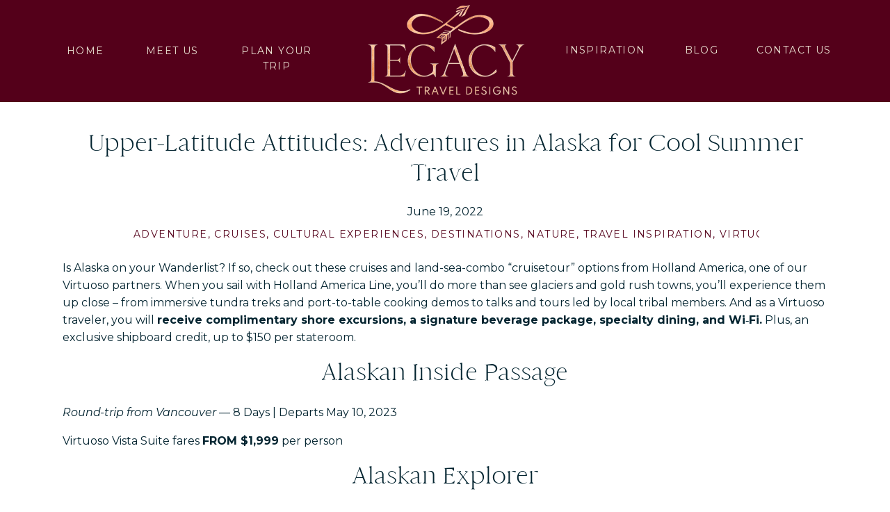

--- FILE ---
content_type: text/html; charset=UTF-8
request_url: https://legacytraveldesigns.com/2022/06/19/upper-latitude-attitudes-adventures-in-alaska-for-cool-summer-travel/
body_size: 20703
content:
<!DOCTYPE html>
<html lang="en-US" class="d">
<head>
<link rel="stylesheet" type="text/css" href="//lib.showit.co/engine/2.2.4/showit.css" />
<title>Upper-Latitude Attitudes: Adventures in Alaska for Cool Summer Travel | legacytraveldesigns.com</title>
<meta name='robots' content='max-image-preview:large' />

            <script data-no-defer="1" data-ezscrex="false" data-cfasync="false" data-pagespeed-no-defer data-cookieconsent="ignore">
                var ctPublicFunctions = {"_ajax_nonce":"2a937139b5","_rest_nonce":"38d3fae9c4","_ajax_url":"\/wp-admin\/admin-ajax.php","_rest_url":"https:\/\/legacytraveldesigns.com\/wp-json\/","data__cookies_type":"native","data__ajax_type":false,"data__bot_detector_enabled":1,"data__frontend_data_log_enabled":1,"cookiePrefix":"","wprocket_detected":false,"host_url":"legacytraveldesigns.com","text__ee_click_to_select":"Click to select the whole data","text__ee_original_email":"The complete one is","text__ee_got_it":"Got it","text__ee_blocked":"Blocked","text__ee_cannot_connect":"Cannot connect","text__ee_cannot_decode":"Can not decode email. Unknown reason","text__ee_email_decoder":"CleanTalk email decoder","text__ee_wait_for_decoding":"The magic is on the way!","text__ee_decoding_process":"Please wait a few seconds while we decode the contact data."}
            </script>
        
            <script data-no-defer="1" data-ezscrex="false" data-cfasync="false" data-pagespeed-no-defer data-cookieconsent="ignore">
                var ctPublic = {"_ajax_nonce":"2a937139b5","settings__forms__check_internal":"0","settings__forms__check_external":"0","settings__forms__force_protection":0,"settings__forms__search_test":"0","settings__data__bot_detector_enabled":1,"settings__sfw__anti_crawler":0,"blog_home":"https:\/\/legacytraveldesigns.com\/","pixel__setting":"3","pixel__enabled":false,"pixel__url":"https:\/\/moderate11-v4.cleantalk.org\/pixel\/3a8dca99729106eb303bca02406d2a1a.gif","data__email_check_before_post":"1","data__email_check_exist_post":1,"data__cookies_type":"native","data__key_is_ok":true,"data__visible_fields_required":true,"wl_brandname":"Anti-Spam by CleanTalk","wl_brandname_short":"CleanTalk","ct_checkjs_key":1318417252,"emailEncoderPassKey":"a696445a0eca4b3d139fe8ccded436c5","bot_detector_forms_excluded":"W10=","advancedCacheExists":false,"varnishCacheExists":false,"wc_ajax_add_to_cart":false}
            </script>
        <link rel='dns-prefetch' href='//fd.cleantalk.org' />
<link rel="alternate" type="application/rss+xml" title="legacytraveldesigns.com &raquo; Feed" href="https://legacytraveldesigns.com/feed/" />
<link rel="alternate" type="application/rss+xml" title="legacytraveldesigns.com &raquo; Comments Feed" href="https://legacytraveldesigns.com/comments/feed/" />
<link rel="alternate" type="application/rss+xml" title="legacytraveldesigns.com &raquo; Upper-Latitude Attitudes: Adventures in Alaska for Cool Summer Travel Comments Feed" href="https://legacytraveldesigns.com/2022/06/19/upper-latitude-attitudes-adventures-in-alaska-for-cool-summer-travel/feed/" />
<script type="text/javascript">
/* <![CDATA[ */
window._wpemojiSettings = {"baseUrl":"https:\/\/s.w.org\/images\/core\/emoji\/16.0.1\/72x72\/","ext":".png","svgUrl":"https:\/\/s.w.org\/images\/core\/emoji\/16.0.1\/svg\/","svgExt":".svg","source":{"concatemoji":"https:\/\/legacytraveldesigns.com\/wp-includes\/js\/wp-emoji-release.min.js?ver=6.8.3"}};
/*! This file is auto-generated */
!function(s,n){var o,i,e;function c(e){try{var t={supportTests:e,timestamp:(new Date).valueOf()};sessionStorage.setItem(o,JSON.stringify(t))}catch(e){}}function p(e,t,n){e.clearRect(0,0,e.canvas.width,e.canvas.height),e.fillText(t,0,0);var t=new Uint32Array(e.getImageData(0,0,e.canvas.width,e.canvas.height).data),a=(e.clearRect(0,0,e.canvas.width,e.canvas.height),e.fillText(n,0,0),new Uint32Array(e.getImageData(0,0,e.canvas.width,e.canvas.height).data));return t.every(function(e,t){return e===a[t]})}function u(e,t){e.clearRect(0,0,e.canvas.width,e.canvas.height),e.fillText(t,0,0);for(var n=e.getImageData(16,16,1,1),a=0;a<n.data.length;a++)if(0!==n.data[a])return!1;return!0}function f(e,t,n,a){switch(t){case"flag":return n(e,"\ud83c\udff3\ufe0f\u200d\u26a7\ufe0f","\ud83c\udff3\ufe0f\u200b\u26a7\ufe0f")?!1:!n(e,"\ud83c\udde8\ud83c\uddf6","\ud83c\udde8\u200b\ud83c\uddf6")&&!n(e,"\ud83c\udff4\udb40\udc67\udb40\udc62\udb40\udc65\udb40\udc6e\udb40\udc67\udb40\udc7f","\ud83c\udff4\u200b\udb40\udc67\u200b\udb40\udc62\u200b\udb40\udc65\u200b\udb40\udc6e\u200b\udb40\udc67\u200b\udb40\udc7f");case"emoji":return!a(e,"\ud83e\udedf")}return!1}function g(e,t,n,a){var r="undefined"!=typeof WorkerGlobalScope&&self instanceof WorkerGlobalScope?new OffscreenCanvas(300,150):s.createElement("canvas"),o=r.getContext("2d",{willReadFrequently:!0}),i=(o.textBaseline="top",o.font="600 32px Arial",{});return e.forEach(function(e){i[e]=t(o,e,n,a)}),i}function t(e){var t=s.createElement("script");t.src=e,t.defer=!0,s.head.appendChild(t)}"undefined"!=typeof Promise&&(o="wpEmojiSettingsSupports",i=["flag","emoji"],n.supports={everything:!0,everythingExceptFlag:!0},e=new Promise(function(e){s.addEventListener("DOMContentLoaded",e,{once:!0})}),new Promise(function(t){var n=function(){try{var e=JSON.parse(sessionStorage.getItem(o));if("object"==typeof e&&"number"==typeof e.timestamp&&(new Date).valueOf()<e.timestamp+604800&&"object"==typeof e.supportTests)return e.supportTests}catch(e){}return null}();if(!n){if("undefined"!=typeof Worker&&"undefined"!=typeof OffscreenCanvas&&"undefined"!=typeof URL&&URL.createObjectURL&&"undefined"!=typeof Blob)try{var e="postMessage("+g.toString()+"("+[JSON.stringify(i),f.toString(),p.toString(),u.toString()].join(",")+"));",a=new Blob([e],{type:"text/javascript"}),r=new Worker(URL.createObjectURL(a),{name:"wpTestEmojiSupports"});return void(r.onmessage=function(e){c(n=e.data),r.terminate(),t(n)})}catch(e){}c(n=g(i,f,p,u))}t(n)}).then(function(e){for(var t in e)n.supports[t]=e[t],n.supports.everything=n.supports.everything&&n.supports[t],"flag"!==t&&(n.supports.everythingExceptFlag=n.supports.everythingExceptFlag&&n.supports[t]);n.supports.everythingExceptFlag=n.supports.everythingExceptFlag&&!n.supports.flag,n.DOMReady=!1,n.readyCallback=function(){n.DOMReady=!0}}).then(function(){return e}).then(function(){var e;n.supports.everything||(n.readyCallback(),(e=n.source||{}).concatemoji?t(e.concatemoji):e.wpemoji&&e.twemoji&&(t(e.twemoji),t(e.wpemoji)))}))}((window,document),window._wpemojiSettings);
/* ]]> */
</script>
<style id='wp-emoji-styles-inline-css' type='text/css'>

	img.wp-smiley, img.emoji {
		display: inline !important;
		border: none !important;
		box-shadow: none !important;
		height: 1em !important;
		width: 1em !important;
		margin: 0 0.07em !important;
		vertical-align: -0.1em !important;
		background: none !important;
		padding: 0 !important;
	}
</style>
<link rel='stylesheet' id='wp-block-library-css' href='https://legacytraveldesigns.com/wp-includes/css/dist/block-library/style.min.css?ver=6.8.3' type='text/css' media='all' />
<style id='classic-theme-styles-inline-css' type='text/css'>
/*! This file is auto-generated */
.wp-block-button__link{color:#fff;background-color:#32373c;border-radius:9999px;box-shadow:none;text-decoration:none;padding:calc(.667em + 2px) calc(1.333em + 2px);font-size:1.125em}.wp-block-file__button{background:#32373c;color:#fff;text-decoration:none}
</style>
<style id='global-styles-inline-css' type='text/css'>
:root{--wp--preset--aspect-ratio--square: 1;--wp--preset--aspect-ratio--4-3: 4/3;--wp--preset--aspect-ratio--3-4: 3/4;--wp--preset--aspect-ratio--3-2: 3/2;--wp--preset--aspect-ratio--2-3: 2/3;--wp--preset--aspect-ratio--16-9: 16/9;--wp--preset--aspect-ratio--9-16: 9/16;--wp--preset--color--black: #000000;--wp--preset--color--cyan-bluish-gray: #abb8c3;--wp--preset--color--white: #ffffff;--wp--preset--color--pale-pink: #f78da7;--wp--preset--color--vivid-red: #cf2e2e;--wp--preset--color--luminous-vivid-orange: #ff6900;--wp--preset--color--luminous-vivid-amber: #fcb900;--wp--preset--color--light-green-cyan: #7bdcb5;--wp--preset--color--vivid-green-cyan: #00d084;--wp--preset--color--pale-cyan-blue: #8ed1fc;--wp--preset--color--vivid-cyan-blue: #0693e3;--wp--preset--color--vivid-purple: #9b51e0;--wp--preset--gradient--vivid-cyan-blue-to-vivid-purple: linear-gradient(135deg,rgba(6,147,227,1) 0%,rgb(155,81,224) 100%);--wp--preset--gradient--light-green-cyan-to-vivid-green-cyan: linear-gradient(135deg,rgb(122,220,180) 0%,rgb(0,208,130) 100%);--wp--preset--gradient--luminous-vivid-amber-to-luminous-vivid-orange: linear-gradient(135deg,rgba(252,185,0,1) 0%,rgba(255,105,0,1) 100%);--wp--preset--gradient--luminous-vivid-orange-to-vivid-red: linear-gradient(135deg,rgba(255,105,0,1) 0%,rgb(207,46,46) 100%);--wp--preset--gradient--very-light-gray-to-cyan-bluish-gray: linear-gradient(135deg,rgb(238,238,238) 0%,rgb(169,184,195) 100%);--wp--preset--gradient--cool-to-warm-spectrum: linear-gradient(135deg,rgb(74,234,220) 0%,rgb(151,120,209) 20%,rgb(207,42,186) 40%,rgb(238,44,130) 60%,rgb(251,105,98) 80%,rgb(254,248,76) 100%);--wp--preset--gradient--blush-light-purple: linear-gradient(135deg,rgb(255,206,236) 0%,rgb(152,150,240) 100%);--wp--preset--gradient--blush-bordeaux: linear-gradient(135deg,rgb(254,205,165) 0%,rgb(254,45,45) 50%,rgb(107,0,62) 100%);--wp--preset--gradient--luminous-dusk: linear-gradient(135deg,rgb(255,203,112) 0%,rgb(199,81,192) 50%,rgb(65,88,208) 100%);--wp--preset--gradient--pale-ocean: linear-gradient(135deg,rgb(255,245,203) 0%,rgb(182,227,212) 50%,rgb(51,167,181) 100%);--wp--preset--gradient--electric-grass: linear-gradient(135deg,rgb(202,248,128) 0%,rgb(113,206,126) 100%);--wp--preset--gradient--midnight: linear-gradient(135deg,rgb(2,3,129) 0%,rgb(40,116,252) 100%);--wp--preset--font-size--small: 13px;--wp--preset--font-size--medium: 20px;--wp--preset--font-size--large: 36px;--wp--preset--font-size--x-large: 42px;--wp--preset--spacing--20: 0.44rem;--wp--preset--spacing--30: 0.67rem;--wp--preset--spacing--40: 1rem;--wp--preset--spacing--50: 1.5rem;--wp--preset--spacing--60: 2.25rem;--wp--preset--spacing--70: 3.38rem;--wp--preset--spacing--80: 5.06rem;--wp--preset--shadow--natural: 6px 6px 9px rgba(0, 0, 0, 0.2);--wp--preset--shadow--deep: 12px 12px 50px rgba(0, 0, 0, 0.4);--wp--preset--shadow--sharp: 6px 6px 0px rgba(0, 0, 0, 0.2);--wp--preset--shadow--outlined: 6px 6px 0px -3px rgba(255, 255, 255, 1), 6px 6px rgba(0, 0, 0, 1);--wp--preset--shadow--crisp: 6px 6px 0px rgba(0, 0, 0, 1);}:where(.is-layout-flex){gap: 0.5em;}:where(.is-layout-grid){gap: 0.5em;}body .is-layout-flex{display: flex;}.is-layout-flex{flex-wrap: wrap;align-items: center;}.is-layout-flex > :is(*, div){margin: 0;}body .is-layout-grid{display: grid;}.is-layout-grid > :is(*, div){margin: 0;}:where(.wp-block-columns.is-layout-flex){gap: 2em;}:where(.wp-block-columns.is-layout-grid){gap: 2em;}:where(.wp-block-post-template.is-layout-flex){gap: 1.25em;}:where(.wp-block-post-template.is-layout-grid){gap: 1.25em;}.has-black-color{color: var(--wp--preset--color--black) !important;}.has-cyan-bluish-gray-color{color: var(--wp--preset--color--cyan-bluish-gray) !important;}.has-white-color{color: var(--wp--preset--color--white) !important;}.has-pale-pink-color{color: var(--wp--preset--color--pale-pink) !important;}.has-vivid-red-color{color: var(--wp--preset--color--vivid-red) !important;}.has-luminous-vivid-orange-color{color: var(--wp--preset--color--luminous-vivid-orange) !important;}.has-luminous-vivid-amber-color{color: var(--wp--preset--color--luminous-vivid-amber) !important;}.has-light-green-cyan-color{color: var(--wp--preset--color--light-green-cyan) !important;}.has-vivid-green-cyan-color{color: var(--wp--preset--color--vivid-green-cyan) !important;}.has-pale-cyan-blue-color{color: var(--wp--preset--color--pale-cyan-blue) !important;}.has-vivid-cyan-blue-color{color: var(--wp--preset--color--vivid-cyan-blue) !important;}.has-vivid-purple-color{color: var(--wp--preset--color--vivid-purple) !important;}.has-black-background-color{background-color: var(--wp--preset--color--black) !important;}.has-cyan-bluish-gray-background-color{background-color: var(--wp--preset--color--cyan-bluish-gray) !important;}.has-white-background-color{background-color: var(--wp--preset--color--white) !important;}.has-pale-pink-background-color{background-color: var(--wp--preset--color--pale-pink) !important;}.has-vivid-red-background-color{background-color: var(--wp--preset--color--vivid-red) !important;}.has-luminous-vivid-orange-background-color{background-color: var(--wp--preset--color--luminous-vivid-orange) !important;}.has-luminous-vivid-amber-background-color{background-color: var(--wp--preset--color--luminous-vivid-amber) !important;}.has-light-green-cyan-background-color{background-color: var(--wp--preset--color--light-green-cyan) !important;}.has-vivid-green-cyan-background-color{background-color: var(--wp--preset--color--vivid-green-cyan) !important;}.has-pale-cyan-blue-background-color{background-color: var(--wp--preset--color--pale-cyan-blue) !important;}.has-vivid-cyan-blue-background-color{background-color: var(--wp--preset--color--vivid-cyan-blue) !important;}.has-vivid-purple-background-color{background-color: var(--wp--preset--color--vivid-purple) !important;}.has-black-border-color{border-color: var(--wp--preset--color--black) !important;}.has-cyan-bluish-gray-border-color{border-color: var(--wp--preset--color--cyan-bluish-gray) !important;}.has-white-border-color{border-color: var(--wp--preset--color--white) !important;}.has-pale-pink-border-color{border-color: var(--wp--preset--color--pale-pink) !important;}.has-vivid-red-border-color{border-color: var(--wp--preset--color--vivid-red) !important;}.has-luminous-vivid-orange-border-color{border-color: var(--wp--preset--color--luminous-vivid-orange) !important;}.has-luminous-vivid-amber-border-color{border-color: var(--wp--preset--color--luminous-vivid-amber) !important;}.has-light-green-cyan-border-color{border-color: var(--wp--preset--color--light-green-cyan) !important;}.has-vivid-green-cyan-border-color{border-color: var(--wp--preset--color--vivid-green-cyan) !important;}.has-pale-cyan-blue-border-color{border-color: var(--wp--preset--color--pale-cyan-blue) !important;}.has-vivid-cyan-blue-border-color{border-color: var(--wp--preset--color--vivid-cyan-blue) !important;}.has-vivid-purple-border-color{border-color: var(--wp--preset--color--vivid-purple) !important;}.has-vivid-cyan-blue-to-vivid-purple-gradient-background{background: var(--wp--preset--gradient--vivid-cyan-blue-to-vivid-purple) !important;}.has-light-green-cyan-to-vivid-green-cyan-gradient-background{background: var(--wp--preset--gradient--light-green-cyan-to-vivid-green-cyan) !important;}.has-luminous-vivid-amber-to-luminous-vivid-orange-gradient-background{background: var(--wp--preset--gradient--luminous-vivid-amber-to-luminous-vivid-orange) !important;}.has-luminous-vivid-orange-to-vivid-red-gradient-background{background: var(--wp--preset--gradient--luminous-vivid-orange-to-vivid-red) !important;}.has-very-light-gray-to-cyan-bluish-gray-gradient-background{background: var(--wp--preset--gradient--very-light-gray-to-cyan-bluish-gray) !important;}.has-cool-to-warm-spectrum-gradient-background{background: var(--wp--preset--gradient--cool-to-warm-spectrum) !important;}.has-blush-light-purple-gradient-background{background: var(--wp--preset--gradient--blush-light-purple) !important;}.has-blush-bordeaux-gradient-background{background: var(--wp--preset--gradient--blush-bordeaux) !important;}.has-luminous-dusk-gradient-background{background: var(--wp--preset--gradient--luminous-dusk) !important;}.has-pale-ocean-gradient-background{background: var(--wp--preset--gradient--pale-ocean) !important;}.has-electric-grass-gradient-background{background: var(--wp--preset--gradient--electric-grass) !important;}.has-midnight-gradient-background{background: var(--wp--preset--gradient--midnight) !important;}.has-small-font-size{font-size: var(--wp--preset--font-size--small) !important;}.has-medium-font-size{font-size: var(--wp--preset--font-size--medium) !important;}.has-large-font-size{font-size: var(--wp--preset--font-size--large) !important;}.has-x-large-font-size{font-size: var(--wp--preset--font-size--x-large) !important;}
:where(.wp-block-post-template.is-layout-flex){gap: 1.25em;}:where(.wp-block-post-template.is-layout-grid){gap: 1.25em;}
:where(.wp-block-columns.is-layout-flex){gap: 2em;}:where(.wp-block-columns.is-layout-grid){gap: 2em;}
:root :where(.wp-block-pullquote){font-size: 1.5em;line-height: 1.6;}
</style>
<link rel='stylesheet' id='cleantalk-public-css-css' href='https://legacytraveldesigns.com/wp-content/plugins/cleantalk-spam-protect/css/cleantalk-public.min.css?ver=6.67_1762444685' type='text/css' media='all' />
<link rel='stylesheet' id='cleantalk-email-decoder-css-css' href='https://legacytraveldesigns.com/wp-content/plugins/cleantalk-spam-protect/css/cleantalk-email-decoder.min.css?ver=6.67_1762444685' type='text/css' media='all' />
<script type="text/javascript" src="https://legacytraveldesigns.com/wp-content/plugins/cleantalk-spam-protect/js/apbct-public-bundle.min.js?ver=6.67_1762444686" id="apbct-public-bundle.min-js-js"></script>
<script type="text/javascript" src="https://fd.cleantalk.org/ct-bot-detector-wrapper.js?ver=6.67" id="ct_bot_detector-js" defer="defer" data-wp-strategy="defer"></script>
<script type="text/javascript" src="https://legacytraveldesigns.com/wp-includes/js/jquery/jquery.min.js?ver=3.7.1" id="jquery-core-js"></script>
<script type="text/javascript" src="https://legacytraveldesigns.com/wp-includes/js/jquery/jquery-migrate.min.js?ver=3.4.1" id="jquery-migrate-js"></script>
<script type="text/javascript" src="https://legacytraveldesigns.com/wp-content/plugins/showit/public/js/showit.js?ver=1765944545" id="si-script-js"></script>
<link rel="https://api.w.org/" href="https://legacytraveldesigns.com/wp-json/" /><link rel="alternate" title="JSON" type="application/json" href="https://legacytraveldesigns.com/wp-json/wp/v2/posts/873" /><link rel="EditURI" type="application/rsd+xml" title="RSD" href="https://legacytraveldesigns.com/xmlrpc.php?rsd" />
<link rel="canonical" href="https://legacytraveldesigns.com/2022/06/19/upper-latitude-attitudes-adventures-in-alaska-for-cool-summer-travel/" />
<link rel='shortlink' href='https://legacytraveldesigns.com/?p=873' />
<link rel="alternate" title="oEmbed (JSON)" type="application/json+oembed" href="https://legacytraveldesigns.com/wp-json/oembed/1.0/embed?url=https%3A%2F%2Flegacytraveldesigns.com%2F2022%2F06%2F19%2Fupper-latitude-attitudes-adventures-in-alaska-for-cool-summer-travel%2F" />
<link rel="alternate" title="oEmbed (XML)" type="text/xml+oembed" href="https://legacytraveldesigns.com/wp-json/oembed/1.0/embed?url=https%3A%2F%2Flegacytraveldesigns.com%2F2022%2F06%2F19%2Fupper-latitude-attitudes-adventures-in-alaska-for-cool-summer-travel%2F&#038;format=xml" />
<style type="text/css">.recentcomments a{display:inline !important;padding:0 !important;margin:0 !important;}</style>
<meta charset="UTF-8" />
<meta name="viewport" content="width=device-width, initial-scale=1" />
<link rel="icon" type="image/png" href="//static.showit.co/200/ipd-yEnlRZ2UOWOF2NomQw/120146/legacy_travel_designs_stamp_3.png" />
<link rel="preconnect" href="https://static.showit.co" />
<meta property="fb:app_id" content="234727794880538" />

<link rel="preconnect" href="https://fonts.googleapis.com">
<link rel="preconnect" href="https://fonts.gstatic.com" crossorigin>
<link href="https://fonts.googleapis.com/css?family=Montserrat:regular|Libre+Caslon+Display:regular|Montserrat:600" rel="stylesheet" type="text/css"/>
<style>
@font-face{font-family:Cammron;src:url('//static.showit.co/file/TaOWbEu3T9GgaFKUYhU_xQ/120146/cammron-regular.woff');}
@font-face{font-family:Rickmond;src:url('//static.showit.co/file/PBM6_xgqTne-7_DF5PEvbw/120146/rickmond_3-webfont.woff');}
</style>
<script id="init_data" type="application/json">
{"mobile":{"w":320},"desktop":{"w":1200,"defaultTrIn":{"type":"fade"},"defaultTrOut":{"type":"fade"},"bgFillType":"color","bgColor":"#000000:0"},"sid":"o63irznrrbwpaniscjbagg","break":768,"assetURL":"//static.showit.co","contactFormId":"120146/242463","cfAction":"aHR0cHM6Ly9jbGllbnRzZXJ2aWNlLnNob3dpdC5jby9jb250YWN0Zm9ybQ==","sgAction":"aHR0cHM6Ly9jbGllbnRzZXJ2aWNlLnNob3dpdC5jby9zb2NpYWxncmlk","blockData":[{"slug":"header","visible":"a","states":[],"d":{"h":147,"w":1200,"locking":{"scrollOffset":1},"bgFillType":"color","bgColor":"colors-5","bgMediaType":"none"},"m":{"h":109,"w":320,"locking":{"scrollOffset":1},"bgFillType":"color","bgColor":"colors-5","bgMediaType":"none"}},{"slug":"post-title","visible":"a","states":[],"d":{"h":84,"w":1200,"locking":{"offset":100},"nature":"dH","bgFillType":"color","bgColor":"#FFFFFF","bgMediaType":"none"},"m":{"h":54,"w":320,"nature":"dH","bgFillType":"color","bgColor":"#FFFFFF","bgMediaType":"none"}},{"slug":"post-meta","visible":"a","states":[],"d":{"h":425,"w":1200,"nature":"dH","bgFillType":"color","bgColor":"#FFFFFF","bgMediaType":"none"},"m":{"h":816,"w":320,"nature":"dH","bgFillType":"color","bgColor":"#FFFFFF","bgMediaType":"none"}},{"slug":"pagination","visible":"a","states":[],"d":{"h":60,"w":1200,"nature":"dH","bgFillType":"color","bgColor":"colors-7","bgMediaType":"none"},"m":{"h":64,"w":320,"nature":"dH","bgFillType":"color","bgColor":"colors-7","bgMediaType":"none"}},{"slug":"we-are-travel","visible":"a","states":[],"d":{"h":711,"w":1200,"bgFillType":"color","bgColor":"colors-3","bgMediaType":"none"},"m":{"h":1017,"w":320,"bgFillType":"color","bgColor":"colors-3","bgMediaType":"none"}},{"slug":"footer","visible":"a","states":[],"d":{"h":800,"w":1200,"bgFillType":"color","bgColor":"colors-0","bgMediaType":"none"},"m":{"h":1510,"w":320,"bgFillType":"color","bgColor":"colors-0","bgMediaType":"none"}},{"slug":"mobile-nav","visible":"m","states":[],"d":{"h":200,"w":1200,"bgFillType":"color","bgColor":"colors-7","bgMediaType":"none"},"m":{"h":600,"w":320,"locking":{"side":"t"},"nature":"wH","bgFillType":"color","bgColor":"colors-5","bgMediaType":"none"}}],"elementData":[{"type":"text","visible":"d","id":"header_0","blockId":"header","m":{"x":53,"y":41,"w":83,"h":21,"a":0},"d":{"x":942,"y":61,"w":54,"h":26,"a":0}},{"type":"text","visible":"d","id":"header_1","blockId":"header","m":{"x":53,"y":41,"w":83,"h":21,"a":0},"d":{"x":773,"y":61,"w":116,"h":26,"a":0}},{"type":"text","visible":"d","id":"header_2","blockId":"header","m":{"x":53,"y":41,"w":83,"h":21,"a":0},"d":{"x":285,"y":62,"w":146,"h":26,"a":0}},{"type":"text","visible":"d","id":"header_3","blockId":"header","m":{"x":53,"y":41,"w":83,"h":21,"a":0},"d":{"x":166,"y":62,"w":84,"h":26,"a":0}},{"type":"text","visible":"d","id":"header_4","blockId":"header","m":{"x":53,"y":41,"w":83,"h":21,"a":0},"d":{"x":56,"y":62,"w":52,"h":26,"a":0}},{"type":"text","visible":"d","id":"header_5","blockId":"header","m":{"x":53,"y":41,"w":83,"h":21,"a":0},"d":{"x":1044,"y":61,"w":115,"h":26,"a":0}},{"type":"icon","visible":"m","id":"header_6","blockId":"header","m":{"x":278,"y":7,"w":31,"h":40,"a":0},"d":{"x":550,"y":24,"w":100,"h":100,"a":0},"pc":[{"type":"show","block":"mobile-nav"}]},{"type":"graphic","visible":"a","id":"header_7","blockId":"header","m":{"x":83,"y":10,"w":154,"h":87,"a":0},"d":{"x":453,"y":2,"w":294,"h":140,"a":0,"gs":{"t":"fit"}},"c":{"key":"UiDUNJf8SwG8yToJo2pTtw/120146/legacy-tempwebsitelogo-05.png","aspect_ratio":1.71012}},{"type":"text","visible":"a","id":"post-title_0","blockId":"post-title","m":{"x":20,"y":12,"w":280,"h":30,"a":0},"d":{"x":86,"y":37,"w":1029,"h":41,"a":0}},{"type":"text","visible":"a","id":"post-meta_0","blockId":"post-meta","m":{"x":21,"y":44,"w":280,"h":42,"a":0},"d":{"x":152,"y":50,"w":900,"h":29,"a":0}},{"type":"text","visible":"a","id":"post-meta_1","blockId":"post-meta","m":{"x":18,"y":9,"w":280,"h":22,"a":0},"d":{"x":150,"y":16,"w":900,"h":29,"a":0}},{"type":"text","visible":"a","id":"post-meta_2","blockId":"post-meta","m":{"x":20,"y":95,"w":280,"h":250,"a":0},"d":{"x":50,"y":97,"w":1100,"h":262,"a":0}},{"type":"text","visible":"a","id":"pagination_0","blockId":"pagination","m":{"x":170,"y":25,"w":138,"h":35,"a":0},"d":{"x":660,"y":22,"w":506,"h":29,"a":0}},{"type":"text","visible":"a","id":"pagination_1","blockId":"pagination","m":{"x":12,"y":25,"w":153,"h":34,"a":0},"d":{"x":35,"y":22,"w":527,"h":29,"a":0}},{"type":"text","visible":"a","id":"we-are-travel_0","blockId":"we-are-travel","m":{"x":21,"y":32,"w":279,"h":90,"a":0},"d":{"x":153,"y":70,"w":894,"h":48,"a":0}},{"type":"text","visible":"a","id":"we-are-travel_1","blockId":"we-are-travel","m":{"x":22,"y":135,"w":277,"h":71,"a":0},"d":{"x":233,"y":133,"w":734,"h":55,"a":0}},{"type":"text","visible":"a","id":"we-are-travel_2","blockId":"we-are-travel","m":{"x":20,"y":218,"w":281,"h":95,"a":0},"d":{"x":293,"y":207,"w":614,"h":64,"a":0}},{"type":"text","visible":"a","id":"we-are-travel_3","blockId":"we-are-travel","m":{"x":64,"y":337,"w":192,"h":130,"a":0},"d":{"x":204,"y":301,"w":203,"h":130,"a":0}},{"type":"text","visible":"a","id":"we-are-travel_4","blockId":"we-are-travel","m":{"x":50,"y":651,"w":220,"h":134,"a":0},"d":{"x":778,"y":301,"w":220,"h":134,"a":0}},{"type":"text","visible":"a","id":"we-are-travel_5","blockId":"we-are-travel","m":{"x":28,"y":507,"w":265,"h":110,"a":0},"d":{"x":468,"y":316,"w":265,"h":110,"a":0}},{"type":"graphic","visible":"a","id":"we-are-travel_6","blockId":"we-are-travel","m":{"x":34,"y":485,"w":252,"h":2,"a":180},"d":{"x":374,"y":368,"w":148,"h":2,"a":90,"gs":{"t":"zoom","p":130}},"c":{"key":"8te9yTNAS7K2vbwV8JFlqg/120146/legacy-travel-designs.jpg","aspect_ratio":1.37457}},{"type":"graphic","visible":"a","id":"we-are-travel_7","blockId":"we-are-travel","m":{"x":34,"y":626,"w":252,"h":2,"a":180},"d":{"x":678,"y":368,"w":148,"h":2,"a":90,"gs":{"t":"zoom","p":130,"x":80}},"c":{"key":"8te9yTNAS7K2vbwV8JFlqg/120146/legacy-travel-designs.jpg","aspect_ratio":1.37457}},{"type":"text","visible":"a","id":"we-are-travel_8","blockId":"we-are-travel","m":{"x":3,"y":795,"w":314,"h":49,"a":0},"d":{"x":154,"y":482,"w":894,"h":40,"a":0}},{"type":"text","visible":"a","id":"we-are-travel_9","blockId":"we-are-travel","m":{"x":36,"y":864,"w":249,"h":51,"a":0},"d":{"x":293,"y":540,"w":614,"h":31,"a":0}},{"type":"simple","visible":"a","id":"we-are-travel_10","blockId":"we-are-travel","m":{"x":22,"y":933,"w":276,"h":39,"a":0},"d":{"x":427,"y":596,"w":347,"h":45,"a":0}},{"type":"text","visible":"a","id":"we-are-travel_11","blockId":"we-are-travel","m":{"x":24,"y":942,"w":272,"h":19,"a":0},"d":{"x":427,"y":608,"w":347,"h":21,"a":0}},{"type":"icon","visible":"a","id":"footer_0","blockId":"footer","m":{"x":112,"y":815,"w":23,"h":23,"a":0},"d":{"x":529,"y":506,"w":27,"h":38,"a":0}},{"type":"icon","visible":"a","id":"footer_1","blockId":"footer","m":{"x":148,"y":815,"w":23,"h":23,"a":0},"d":{"x":586,"y":506,"w":27,"h":38,"a":0}},{"type":"text","visible":"a","id":"footer_2","blockId":"footer","m":{"x":35,"y":509,"w":255,"h":19,"a":0},"d":{"x":228,"y":349,"w":123,"h":18,"a":0}},{"type":"simple","visible":"a","id":"footer_3","blockId":"footer","m":{"x":-3,"y":1441,"w":326,"h":73,"a":0},"d":{"x":-7,"y":762,"w":1210,"h":38,"a":0,"lockH":"s"}},{"type":"simple","visible":"a","id":"footer_4","blockId":"footer","m":{"x":-6,"y":948,"w":334,"h":497,"a":0},"d":{"x":-9,"y":625,"w":1219,"h":140,"a":0,"lockH":"s"}},{"type":"text","visible":"a","id":"footer_5","blockId":"footer","m":{"x":2,"y":1455,"w":316,"h":21,"a":0},"d":{"x":26,"y":771,"w":356,"h":21,"a":0,"lockH":"l"}},{"type":"text","visible":"a","id":"footer_6","blockId":"footer","m":{"x":17,"y":1478,"w":287,"h":21,"a":0},"d":{"x":807,"y":771,"w":356,"h":21,"a":0,"lockH":"r"}},{"type":"text","visible":"a","id":"footer_7","blockId":"footer","m":{"x":35,"y":545,"w":255,"h":19,"a":0},"d":{"x":228,"y":394,"w":123,"h":18,"a":0}},{"type":"text","visible":"a","id":"footer_8","blockId":"footer","m":{"x":35,"y":581,"w":255,"h":19,"a":0},"d":{"x":207,"y":440,"w":164,"h":18,"a":0}},{"type":"text","visible":"a","id":"footer_9","blockId":"footer","m":{"x":35,"y":617,"w":255,"h":19,"a":0},"d":{"x":207,"y":485,"w":164,"h":18,"a":0}},{"type":"text","visible":"a","id":"footer_10","blockId":"footer","m":{"x":35,"y":653,"w":255,"h":19,"a":0},"d":{"x":888,"y":349,"w":123,"h":18,"a":0}},{"type":"text","visible":"a","id":"footer_11","blockId":"footer","m":{"x":35,"y":689,"w":255,"h":19,"a":0},"d":{"x":888,"y":394,"w":123,"h":18,"a":0}},{"type":"text","visible":"a","id":"footer_12","blockId":"footer","m":{"x":35,"y":725,"w":255,"h":19,"a":0},"d":{"x":842,"y":440,"w":215,"h":18,"a":0}},{"type":"graphic","visible":"a","id":"footer_13","blockId":"footer","m":{"x":37,"y":331,"w":246,"h":146,"a":0},"d":{"x":436,"y":296,"w":331,"h":195,"a":0,"gs":{"t":"fit"}},"c":{"key":"47yJWa5GQDW5x-J5YEhqXA/120146/legacy-tempwebsitelogo-01.png","aspect_ratio":1.70921}},{"type":"text","visible":"a","id":"footer_14","blockId":"footer","m":{"x":35,"y":761,"w":255,"h":19,"a":0},"d":{"x":868,"y":485,"w":164,"h":18,"a":0}},{"type":"text","visible":"a","id":"footer_15","blockId":"footer","m":{"x":7,"y":848,"w":292,"h":91,"a":0},"d":{"x":83,"y":562,"w":1034,"h":58,"a":0}},{"type":"graphic","visible":"a","id":"footer_16","blockId":"footer","m":{"x":166,"y":1054,"w":145,"h":38,"a":0},"d":{"x":759,"y":640,"w":205,"h":41,"a":0,"gs":{"t":"fit"}},"c":{"key":"gnA0iXazR_SF9fE_ZVNrPA/120146/gifted_travel_network_x_ftg_dark_-01.png","aspect_ratio":6.10061}},{"type":"graphic","visible":"a","id":"footer_17","blockId":"footer","m":{"x":19,"y":962,"w":176,"h":69,"a":0},"d":{"x":455,"y":634,"w":165,"h":58,"a":0,"gs":{"t":"fit"}},"c":{"key":"atie7MrATZWACdygJ4VzRw/120146/virtuoso_vmember_tag_r_4cp.png","aspect_ratio":2.63158}},{"type":"graphic","visible":"a","id":"footer_18","blockId":"footer","m":{"x":209,"y":964,"w":94,"h":76,"a":0},"d":{"x":897,"y":681,"w":88,"h":77,"a":0,"gs":{"t":"fit"}},"c":{"key":"q1LnOjYtTaKdwUA66Fjc-Q/120146/hde_badge.png","aspect_ratio":1}},{"type":"graphic","visible":"a","id":"footer_19","blockId":"footer","m":{"x":48,"y":1222,"w":224,"h":43,"a":0},"d":{"x":466,"y":696,"w":281,"h":56,"a":0,"gs":{"t":"fit"}},"c":{"key":"CH_jff6VQxacLVmi4wMjAw/120146/ngj-agent-journeys_specialist-email_signature500x90_final.jpg","aspect_ratio":5.55556}},{"type":"icon","visible":"a","id":"footer_20","blockId":"footer","m":{"x":183,"y":815,"w":23,"h":23,"a":0},"d":{"x":645,"y":506,"w":27,"h":38,"a":0}},{"type":"graphic","visible":"a","id":"footer_21","blockId":"footer","m":{"x":16,"y":1045,"w":124,"h":61,"a":0},"d":{"x":764,"y":695,"w":116,"h":57,"a":0,"gs":{"t":"fit"}},"c":{"key":"9MDpDcXpRvGHturmcRxhew/120146/astahorizontalcmyk.png","aspect_ratio":2.34821}},{"type":"text","visible":"a","id":"footer_22","blockId":"footer","m":{"x":40,"y":16,"w":243,"h":62,"a":0},"d":{"x":204,"y":47,"w":794,"h":43,"a":0}},{"type":"text","visible":"a","id":"footer_23","blockId":"footer","m":{"x":15,"y":82,"w":291,"h":94,"a":0},"d":{"x":173,"y":95,"w":855,"h":51,"a":0}},{"type":"graphic","visible":"a","id":"footer_24","blockId":"footer","m":{"x":18,"y":796,"w":285,"h":2,"a":0},"d":{"x":126,"y":260,"w":949,"h":1,"a":0},"c":{"key":"8te9yTNAS7K2vbwV8JFlqg/120146/legacy-travel-designs.jpg","aspect_ratio":1.37457}},{"type":"iframe","visible":"a","id":"footer_25","blockId":"footer","m":{"x":37,"y":161,"w":247,"h":195,"a":0},"d":{"x":267,"y":144,"w":667,"h":97,"a":0}},{"type":"graphic","visible":"a","id":"footer_26","blockId":"footer","m":{"x":180,"y":1162,"w":111,"h":57,"a":0},"d":{"x":341,"y":697,"w":108,"h":54,"a":0},"c":{"key":"KHT_aBXMQx2WVwhAH0W5sA/120146/collateralthumbnail_1721_37055_320_380_1.png","aspect_ratio":1.43066}},{"type":"graphic","visible":"a","id":"footer_27","blockId":"footer","m":{"x":17,"y":1160,"w":136,"h":61,"a":0},"d":{"x":158,"y":698,"w":166,"h":52,"a":0},"c":{"key":"5mzA5Ww3RwmIRtY95OjYpA/120146/collateralthumbnail_1085_37051_320_380_1.png","aspect_ratio":2.10092}},{"type":"graphic","visible":"a","id":"footer_28","blockId":"footer","m":{"x":105,"y":1092,"w":100,"h":68,"a":0},"d":{"x":331,"y":640,"w":107,"h":57,"a":0,"gs":{"t":"fit"}},"c":{"key":"8JxpnGQkTiO-wHeIZknIaA/120146/virtuoso_famcel_logo.png","aspect_ratio":2.52296}},{"type":"text","visible":"d","id":"footer_29","blockId":"footer","m":{"x":-5,"y":1328,"w":316,"h":21,"a":0},"d":{"x":524,"y":772,"w":153,"h":21,"a":0}},{"type":"graphic","visible":"a","id":"footer_30","blockId":"footer","m":{"x":165,"y":1276,"w":147,"h":40,"a":0},"d":{"x":998,"y":640,"w":138,"h":35,"a":0,"gs":{"t":"fit"}},"c":{"key":"DlFv_mrkT8S0-L1CHgE0pg/120146/marriott_stars_luminous_logo.jpg","aspect_ratio":4.06977}},{"type":"graphic","visible":"a","id":"footer_31","blockId":"footer","m":{"x":30,"y":1323,"w":118,"h":63,"a":0},"d":{"x":175,"y":633,"w":150,"h":68,"a":0,"gs":{"t":"fit"}},"c":{"key":"4-W58MtKTRaEXCpVHlKcow/120146/blue_step.png","aspect_ratio":1.63259}},{"type":"graphic","visible":"a","id":"footer_32","blockId":"footer","m":{"x":193,"y":1380,"w":91,"h":63,"a":0},"d":{"x":609,"y":624,"w":150,"h":86,"a":0,"gs":{"t":"fit"}},"c":{"key":"yVjY0mgJQjK7FhQKnRCZcg/120146/hyatt_prive_logo_for_print.png","aspect_ratio":1.34048}},{"type":"graphic","visible":"a","id":"footer_33","blockId":"footer","m":{"x":26,"y":1274,"w":117,"h":47,"a":0},"d":{"x":1021,"y":702,"w":158,"h":48,"a":0,"gs":{"t":"fit"}},"c":{"key":"0oswc-d5STCA2rkgqwDzUg/120146/couture_by_langham_rgb.jpg","aspect_ratio":3.46254}},{"type":"graphic","visible":"a","id":"footer_34","blockId":"footer","m":{"x":183,"y":1326,"w":104,"h":48,"a":0},"d":{"x":32,"y":702,"w":119,"h":54,"a":0,"gs":{"t":"fit"}},"c":{"key":"cvcjB17WS5CnC3BvayCdPg/120146/363-3635253_four-seasons-preferred-partner-png-transparent-png.png","aspect_ratio":1.95011}},{"type":"graphic","visible":"a","id":"footer_35","blockId":"footer","m":{"x":41,"y":1389,"w":100,"h":49,"a":0},"d":{"x":20,"y":637,"w":150,"h":55,"a":0,"gs":{"t":"fit"}},"c":{"key":"gnA0iXazR_SF9fE_ZVNrPA/120146/gifted_travel_network_x_ftg_dark_-01.png","aspect_ratio":6.10061}},{"type":"text","visible":"a","id":"mobile-nav_0","blockId":"mobile-nav","m":{"x":61,"y":149,"w":199,"h":21,"a":0},"d":{"x":705,"y":84,"w":52,"h":26,"a":0}},{"type":"text","visible":"a","id":"mobile-nav_1","blockId":"mobile-nav","m":{"x":61,"y":194,"w":199,"h":21,"a":0},"d":{"x":705,"y":84,"w":52,"h":26,"a":0}},{"type":"text","visible":"a","id":"mobile-nav_2","blockId":"mobile-nav","m":{"x":61,"y":238,"w":199,"h":21,"a":0},"d":{"x":705,"y":84,"w":52,"h":26,"a":0}},{"type":"text","visible":"a","id":"mobile-nav_3","blockId":"mobile-nav","m":{"x":61,"y":283,"w":199,"h":21,"a":0},"d":{"x":705,"y":84,"w":52,"h":26,"a":0}},{"type":"text","visible":"a","id":"mobile-nav_4","blockId":"mobile-nav","m":{"x":61,"y":324,"w":199,"h":21,"a":0},"d":{"x":705,"y":84,"w":52,"h":26,"a":0}},{"type":"text","visible":"a","id":"mobile-nav_5","blockId":"mobile-nav","m":{"x":61,"y":368,"w":199,"h":21,"a":0},"d":{"x":705,"y":84,"w":52,"h":26,"a":0}},{"type":"icon","visible":"m","id":"mobile-nav_6","blockId":"mobile-nav","m":{"x":278,"y":7,"w":31,"h":40,"a":0},"d":{"x":550,"y":24,"w":100,"h":100,"a":0},"pc":[{"type":"hide","block":"mobile-nav"}]},{"type":"graphic","visible":"a","id":"mobile-nav_7","blockId":"mobile-nav","m":{"x":83,"y":10,"w":154,"h":87,"a":0},"d":{"x":453,"y":2,"w":294,"h":140,"a":0,"gs":{"t":"fit"}},"c":{"key":"UiDUNJf8SwG8yToJo2pTtw/120146/legacy-tempwebsitelogo-05.png","aspect_ratio":1.71012}}]}
</script>
<link
rel="stylesheet"
type="text/css"
href="https://cdnjs.cloudflare.com/ajax/libs/animate.css/3.4.0/animate.min.css"
/>


<script src="//lib.showit.co/engine/2.2.4/showit-lib.min.js"></script>
<script src="//lib.showit.co/engine/2.2.4/showit.min.js"></script>
<script>

function initPage(){

}
</script>

<style id="si-page-css">
html.m {background-color:rgba(0,0,0,0);}
html.d {background-color:rgba(0,0,0,0);}
.d .st-d-title,.d .se-wpt h1 {color:rgba(3,36,48,1);text-transform:capitalize;line-height:1.2;letter-spacing:0em;font-size:45px;text-align:left;font-family:'Cammron';font-weight:400;font-style:normal;}
.d .se-wpt h1 {margin-bottom:30px;}
.d .st-d-title.se-rc a {color:rgba(3,36,48,1);}
.d .st-d-title.se-rc a:hover {text-decoration:underline;color:rgba(3,36,48,1);opacity:0.8;}
.m .st-m-title,.m .se-wpt h1 {color:rgba(3,36,48,1);text-transform:capitalize;line-height:1.2;letter-spacing:0em;font-size:38px;text-align:left;font-family:'Cammron';font-weight:400;font-style:normal;}
.m .se-wpt h1 {margin-bottom:20px;}
.m .st-m-title.se-rc a {color:rgba(3,36,48,1);}
.m .st-m-title.se-rc a:hover {text-decoration:underline;color:rgba(3,36,48,1);opacity:0.8;}
.d .st-d-heading,.d .se-wpt h2 {color:rgba(3,36,48,1);line-height:1.2;letter-spacing:0em;font-size:36px;text-align:center;font-family:'Cammron';font-weight:400;font-style:normal;}
.d .se-wpt h2 {margin-bottom:24px;}
.d .st-d-heading.se-rc a {color:rgba(3,36,48,1);}
.d .st-d-heading.se-rc a:hover {text-decoration:underline;color:rgba(3,36,48,1);opacity:0.8;}
.m .st-m-heading,.m .se-wpt h2 {color:rgba(3,36,48,1);line-height:1.2;letter-spacing:0em;font-size:24px;text-align:center;font-family:'Cammron';font-weight:400;font-style:normal;}
.m .se-wpt h2 {margin-bottom:20px;}
.m .st-m-heading.se-rc a {color:rgba(3,36,48,1);}
.m .st-m-heading.se-rc a:hover {text-decoration:underline;color:rgba(3,36,48,1);opacity:0.8;}
.d .st-d-subheading,.d .se-wpt h3 {color:rgba(84,0,26,1);line-height:1.3;letter-spacing:0em;font-size:42px;text-align:center;font-family:'Rickmond';font-weight:400;font-style:normal;}
.d .se-wpt h3 {margin-bottom:18px;}
.d .st-d-subheading.se-rc a {color:rgba(84,0,26,1);}
.d .st-d-subheading.se-rc a:hover {text-decoration:underline;color:rgba(84,0,26,1);opacity:0.8;}
.m .st-m-subheading,.m .se-wpt h3 {color:rgba(84,0,26,1);line-height:1.3;letter-spacing:0em;font-size:28px;text-align:center;font-family:'Rickmond';font-weight:400;font-style:normal;}
.m .se-wpt h3 {margin-bottom:18px;}
.m .st-m-subheading.se-rc a {color:rgba(84,0,26,1);}
.m .st-m-subheading.se-rc a:hover {text-decoration:underline;color:rgba(84,0,26,1);opacity:0.8;}
.d .st-d-paragraph {color:rgba(3,36,48,1);line-height:1.6;letter-spacing:0em;font-size:16px;text-align:left;font-family:'Montserrat';font-weight:400;font-style:normal;}
.d .se-wpt p {margin-bottom:16px;}
.d .st-d-paragraph.se-rc a {color:rgba(3,36,48,1);}
.d .st-d-paragraph.se-rc a:hover {text-decoration:underline;color:rgba(0,91,92,1);opacity:0.8;}
.m .st-m-paragraph {color:rgba(3,36,48,1);line-height:1.5;letter-spacing:0em;font-size:15px;text-align:left;font-family:'Montserrat';font-weight:400;font-style:normal;}
.m .se-wpt p {margin-bottom:16px;}
.m .st-m-paragraph.se-rc a {color:rgba(3,36,48,1);}
.m .st-m-paragraph.se-rc a:hover {text-decoration:underline;color:rgba(0,91,92,1);opacity:0.8;}
.sib-header {z-index:5;}
.m .sib-header {height:109px;}
.d .sib-header {height:147px;}
.m .sib-header .ss-bg {background-color:rgba(84,0,26,1);}
.d .sib-header .ss-bg {background-color:rgba(84,0,26,1);}
.d .sie-header_0 {left:942px;top:61px;width:54px;height:26px;}
.m .sie-header_0 {left:53px;top:41px;width:83px;height:21px;display:none;}
.d .sie-header_0-text {color:rgba(236,226,213,1);text-transform:uppercase;letter-spacing:0.1em;font-size:14px;text-align:center;}
.d .sie-header_1 {left:773px;top:61px;width:116px;height:26px;}
.m .sie-header_1 {left:53px;top:41px;width:83px;height:21px;display:none;}
.d .sie-header_1-text {color:rgba(236,226,213,1);text-transform:uppercase;letter-spacing:0.1em;font-size:14px;text-align:center;}
.d .sie-header_2 {left:285px;top:62px;width:146px;height:26px;}
.m .sie-header_2 {left:53px;top:41px;width:83px;height:21px;display:none;}
.d .sie-header_2-text {color:rgba(236,226,213,1);text-transform:uppercase;letter-spacing:0.1em;font-size:14px;text-align:center;}
.d .sie-header_3 {left:166px;top:62px;width:84px;height:26px;}
.m .sie-header_3 {left:53px;top:41px;width:83px;height:21px;display:none;}
.d .sie-header_3-text {color:rgba(236,226,213,1);text-transform:uppercase;letter-spacing:0.1em;font-size:14px;text-align:center;}
.d .sie-header_4 {left:56px;top:62px;width:52px;height:26px;}
.m .sie-header_4 {left:53px;top:41px;width:83px;height:21px;display:none;}
.d .sie-header_4-text {color:rgba(236,226,213,1);text-transform:uppercase;letter-spacing:0.1em;font-size:14px;text-align:center;}
.d .sie-header_5 {left:1044px;top:61px;width:115px;height:26px;}
.m .sie-header_5 {left:53px;top:41px;width:83px;height:21px;display:none;}
.d .sie-header_5-text {color:rgba(236,226,213,1);text-transform:uppercase;letter-spacing:0.1em;font-size:14px;text-align:center;}
.d .sie-header_6 {left:550px;top:24px;width:100px;height:100px;display:none;}
.m .sie-header_6 {left:278px;top:7px;width:31px;height:40px;}
.d .sie-header_6 svg {fill:rgba(221,196,173,1);}
.m .sie-header_6 svg {fill:rgba(221,196,173,1);}
.d .sie-header_7 {left:453px;top:2px;width:294px;height:140px;}
.m .sie-header_7 {left:83px;top:10px;width:154px;height:87px;}
.d .sie-header_7 .se-img {background-repeat:no-repeat;background-size:contain;background-position:50%;border-radius:inherit;}
.m .sie-header_7 .se-img {background-repeat:no-repeat;background-size:contain;background-position:50%;border-radius:inherit;}
.m .sib-post-title {height:54px;}
.d .sib-post-title {height:84px;}
.m .sib-post-title .ss-bg {background-color:rgba(255,255,255,1);}
.d .sib-post-title .ss-bg {background-color:rgba(255,255,255,1);}
.m .sib-post-title.sb-nm-dH .sc {height:54px;}
.d .sib-post-title.sb-nd-dH .sc {height:84px;}
.d .sie-post-title_0 {left:86px;top:37px;width:1029px;height:41px;}
.m .sie-post-title_0 {left:20px;top:12px;width:280px;height:30px;}
.m .sib-post-meta {height:816px;}
.d .sib-post-meta {height:425px;}
.m .sib-post-meta .ss-bg {background-color:rgba(255,255,255,1);}
.d .sib-post-meta .ss-bg {background-color:rgba(255,255,255,1);}
.m .sib-post-meta.sb-nm-dH .sc {height:816px;}
.d .sib-post-meta.sb-nd-dH .sc {height:425px;}
.d .sie-post-meta_0 {left:152px;top:50px;width:900px;height:29px;}
.m .sie-post-meta_0 {left:21px;top:44px;width:280px;height:42px;}
.d .sie-post-meta_0-text {color:rgba(84,0,26,1);text-transform:uppercase;letter-spacing:0.1em;font-size:14px;text-align:center;overflow:hidden;white-space:nowrap;}
.m .sie-post-meta_0-text {color:rgba(0,91,92,1);text-transform:uppercase;letter-spacing:0.1em;font-size:13px;text-align:center;overflow:hidden;white-space:nowrap;}
.d .sie-post-meta_1 {left:150px;top:16px;width:900px;height:29px;}
.m .sie-post-meta_1 {left:18px;top:9px;width:280px;height:22px;}
.d .sie-post-meta_1-text {text-align:center;}
.m .sie-post-meta_1-text {text-align:center;}
.d .sie-post-meta_2 {left:50px;top:97px;width:1100px;height:262px;}
.m .sie-post-meta_2 {left:20px;top:95px;width:280px;height:250px;}
.d .sie-post-meta_2-text.se-rc a {color:rgba(3,36,48,1);text-decoration:none;}
.d .sie-post-meta_2-text.se-rc a:hover {text-decoration:none;color:rgba(0,91,92,1);opacity:0.8;}
.sib-pagination {z-index:3;}
.m .sib-pagination {height:64px;}
.d .sib-pagination {height:60px;}
.m .sib-pagination .ss-bg {background-color:rgba(255,255,255,1);}
.d .sib-pagination .ss-bg {background-color:rgba(255,255,255,1);}
.m .sib-pagination.sb-nm-dH .sc {height:64px;}
.d .sib-pagination.sb-nd-dH .sc {height:60px;}
.d .sie-pagination_0 {left:660px;top:22px;width:506px;height:29px;}
.m .sie-pagination_0 {left:170px;top:25px;width:138px;height:35px;}
.d .sie-pagination_0-text {color:rgba(3,36,48,1);font-size:16px;text-align:right;font-family:'Libre Caslon Display';font-weight:400;font-style:normal;}
.m .sie-pagination_0-text {color:rgba(3,36,48,1);font-size:16px;text-align:right;font-family:'Libre Caslon Display';font-weight:400;font-style:normal;overflow:hidden;}
.d .sie-pagination_1 {left:35px;top:22px;width:527px;height:29px;}
.m .sie-pagination_1 {left:12px;top:25px;width:153px;height:34px;}
.d .sie-pagination_1-text {color:rgba(3,36,48,1);font-size:16px;text-align:left;font-family:'Libre Caslon Display';font-weight:400;font-style:normal;}
.m .sie-pagination_1-text {color:rgba(3,36,48,1);font-size:16px;text-align:left;font-family:'Libre Caslon Display';font-weight:400;font-style:normal;overflow:hidden;}
.m .sib-we-are-travel {height:1017px;}
.d .sib-we-are-travel {height:711px;}
.m .sib-we-are-travel .ss-bg {background-color:rgba(236,226,213,1);}
.d .sib-we-are-travel .ss-bg {background-color:rgba(236,226,213,1);}
.d .sie-we-are-travel_0 {left:153px;top:70px;width:894px;height:48px;}
.m .sie-we-are-travel_0 {left:21px;top:32px;width:279px;height:90px;}
.d .sie-we-are-travel_0-text {font-size:31px;}
.m .sie-we-are-travel_0-text {font-size:24px;}
.d .sie-we-are-travel_1 {left:233px;top:133px;width:734px;height:55px;}
.m .sie-we-are-travel_1 {left:22px;top:135px;width:277px;height:71px;}
.d .sie-we-are-travel_1-text {color:rgba(84,0,26,1);text-transform:none;font-size:48px;}
.m .sie-we-are-travel_1-text {color:rgba(84,0,26,1);text-transform:none;line-height:1.2;font-size:30px;}
.d .sie-we-are-travel_2 {left:293px;top:207px;width:614px;height:64px;}
.m .sie-we-are-travel_2 {left:20px;top:218px;width:281px;height:95px;}
.d .sie-we-are-travel_2-text {text-align:center;}
.m .sie-we-are-travel_2-text {text-align:center;}
.d .sie-we-are-travel_3 {left:204px;top:301px;width:203px;height:130px;}
.m .sie-we-are-travel_3 {left:64px;top:337px;width:192px;height:130px;}
.d .sie-we-are-travel_3-text {text-align:center;}
.m .sie-we-are-travel_3-text {text-align:center;}
.d .sie-we-are-travel_4 {left:778px;top:301px;width:220px;height:134px;}
.m .sie-we-are-travel_4 {left:50px;top:651px;width:220px;height:134px;}
.d .sie-we-are-travel_4-text {text-align:center;}
.m .sie-we-are-travel_4-text {text-align:center;}
.d .sie-we-are-travel_5 {left:468px;top:316px;width:265px;height:110px;}
.m .sie-we-are-travel_5 {left:28px;top:507px;width:265px;height:110px;}
.d .sie-we-are-travel_5-text {text-align:center;}
.m .sie-we-are-travel_5-text {text-align:center;}
.d .sie-we-are-travel_6 {left:374px;top:368px;width:148px;height:2px;}
.m .sie-we-are-travel_6 {left:34px;top:485px;width:252px;height:2px;}
.d .sie-we-are-travel_6 .se-img {background-repeat:no-repeat;background-size:130%;background-position:50% 50%;border-radius:inherit;}
.m .sie-we-are-travel_6 .se-img {background-repeat:no-repeat;background-size:130%;background-position:50% 50%;border-radius:inherit;}
.d .sie-we-are-travel_7 {left:678px;top:368px;width:148px;height:2px;}
.m .sie-we-are-travel_7 {left:34px;top:626px;width:252px;height:2px;}
.d .sie-we-are-travel_7 .se-img {background-repeat:no-repeat;background-size:130%;background-position:80% 50%;border-radius:inherit;}
.m .sie-we-are-travel_7 .se-img {background-repeat:no-repeat;background-size:130%;background-position:80% 50%;border-radius:inherit;}
.d .sie-we-are-travel_8 {left:154px;top:482px;width:894px;height:40px;}
.m .sie-we-are-travel_8 {left:3px;top:795px;width:314px;height:49px;}
.m .sie-we-are-travel_8-text {font-size:22px;}
.d .sie-we-are-travel_9 {left:293px;top:540px;width:614px;height:31px;}
.m .sie-we-are-travel_9 {left:36px;top:864px;width:249px;height:51px;}
.d .sie-we-are-travel_9-text {text-align:center;}
.m .sie-we-are-travel_9-text {text-align:center;}
.d .sie-we-are-travel_10:hover {opacity:1;transition-duration:0.5s;transition-property:opacity;}
.m .sie-we-are-travel_10:hover {opacity:1;transition-duration:0.5s;transition-property:opacity;}
.d .sie-we-are-travel_10 {left:427px;top:596px;width:347px;height:45px;transition-duration:0.5s;transition-property:opacity;}
.m .sie-we-are-travel_10 {left:22px;top:933px;width:276px;height:39px;transition-duration:0.5s;transition-property:opacity;}
.d .sie-we-are-travel_10 .se-simple:hover {background-color:rgba(221,196,173,1);}
.m .sie-we-are-travel_10 .se-simple:hover {background-color:rgba(221,196,173,1);}
.d .sie-we-are-travel_10 .se-simple {background-color:rgba(0,91,92,1);transition-duration:0.5s;transition-property:background-color;}
.m .sie-we-are-travel_10 .se-simple {background-color:rgba(0,91,92,1);transition-duration:0.5s;transition-property:background-color;}
.d .sie-we-are-travel_11 {left:427px;top:608px;width:347px;height:21px;}
.m .sie-we-are-travel_11 {left:24px;top:942px;width:272px;height:19px;}
.d .sie-we-are-travel_11-text {color:rgba(255,255,255,1);letter-spacing:0.2em;font-size:14px;text-align:center;font-family:'Montserrat';font-weight:600;font-style:normal;}
.m .sie-we-are-travel_11-text {color:rgba(255,255,255,1);letter-spacing:0.2em;font-size:12px;text-align:center;font-family:'Montserrat';font-weight:600;font-style:normal;}
.sib-footer {z-index:3;}
.m .sib-footer {height:1510px;}
.d .sib-footer {height:800px;}
.m .sib-footer .ss-bg {background-color:rgba(3,36,48,1);}
.d .sib-footer .ss-bg {background-color:rgba(3,36,48,1);}
.d .sie-footer_0:hover {opacity:1;transition-duration:0.5s;transition-property:opacity;}
.m .sie-footer_0:hover {opacity:1;transition-duration:0.5s;transition-property:opacity;}
.d .sie-footer_0 {left:529px;top:506px;width:27px;height:38px;transition-duration:0.5s;transition-property:opacity;}
.m .sie-footer_0 {left:112px;top:815px;width:23px;height:23px;transition-duration:0.5s;transition-property:opacity;}
.d .sie-footer_0 svg {fill:rgba(221,196,173,1);transition-duration:0.5s;transition-property:fill;}
.m .sie-footer_0 svg {fill:rgba(221,196,173,1);transition-duration:0.5s;transition-property:fill;}
.d .sie-footer_0 svg:hover {fill:rgba(221,196,173,1);}
.m .sie-footer_0 svg:hover {fill:rgba(221,196,173,1);}
.d .sie-footer_1:hover {opacity:1;transition-duration:0.5s;transition-property:opacity;}
.m .sie-footer_1:hover {opacity:1;transition-duration:0.5s;transition-property:opacity;}
.d .sie-footer_1 {left:586px;top:506px;width:27px;height:38px;transition-duration:0.5s;transition-property:opacity;}
.m .sie-footer_1 {left:148px;top:815px;width:23px;height:23px;transition-duration:0.5s;transition-property:opacity;}
.d .sie-footer_1 svg {fill:rgba(221,196,173,1);transition-duration:0.5s;transition-property:fill;}
.m .sie-footer_1 svg {fill:rgba(221,196,173,1);transition-duration:0.5s;transition-property:fill;}
.d .sie-footer_1 svg:hover {fill:rgba(221,196,173,1);}
.m .sie-footer_1 svg:hover {fill:rgba(221,196,173,1);}
.d .sie-footer_2 {left:228px;top:349px;width:123px;height:18px;}
.m .sie-footer_2 {left:35px;top:509px;width:255px;height:19px;}
.d .sie-footer_2-text {color:rgba(236,226,213,1);text-transform:uppercase;line-height:1.4;letter-spacing:0.1em;font-size:14px;text-align:center;}
.m .sie-footer_2-text {color:rgba(255,255,255,1);line-height:1.3;letter-spacing:0.1em;font-size:14px;text-align:center;}
.d .sie-footer_3 {left:-7px;top:762px;width:1210px;height:38px;}
.m .sie-footer_3 {left:-3px;top:1441px;width:326px;height:73px;}
.d .sie-footer_3 .se-simple:hover {}
.m .sie-footer_3 .se-simple:hover {}
.d .sie-footer_3 .se-simple {background-color:rgba(84,0,26,1);}
.m .sie-footer_3 .se-simple {background-color:rgba(84,0,26,1);}
.d .sie-footer_4 {left:-9px;top:625px;width:1219px;height:140px;}
.m .sie-footer_4 {left:-6px;top:948px;width:334px;height:497px;}
.d .sie-footer_4 .se-simple:hover {}
.m .sie-footer_4 .se-simple:hover {}
.d .sie-footer_4 .se-simple {background-color:rgba(236,226,213,1);}
.m .sie-footer_4 .se-simple {background-color:rgba(236,226,213,1);}
.d .sie-footer_5 {left:26px;top:771px;width:356px;height:21px;}
.m .sie-footer_5 {left:2px;top:1455px;width:316px;height:21px;}
.d .sie-footer_5-text {color:rgba(236,226,213,1);text-transform:uppercase;letter-spacing:0.1em;font-size:12px;text-align:left;font-family:'Montserrat';font-weight:400;font-style:normal;}
.m .sie-footer_5-text {color:rgba(255,255,255,1);text-transform:uppercase;letter-spacing:0.05em;font-size:12px;text-align:center;}
.d .sie-footer_6 {left:807px;top:771px;width:356px;height:21px;}
.m .sie-footer_6 {left:17px;top:1478px;width:287px;height:21px;}
.d .sie-footer_6-text {color:rgba(236,226,213,1);letter-spacing:0.1em;font-size:12px;text-align:right;font-family:'Montserrat';font-weight:400;font-style:normal;}
.m .sie-footer_6-text {color:rgba(255,255,255,1);letter-spacing:0.05em;font-size:12px;text-align:center;}
.d .sie-footer_7 {left:228px;top:394px;width:123px;height:18px;}
.m .sie-footer_7 {left:35px;top:545px;width:255px;height:19px;}
.d .sie-footer_7-text {color:rgba(236,226,213,1);text-transform:uppercase;line-height:1.4;letter-spacing:0.1em;font-size:14px;text-align:center;}
.m .sie-footer_7-text {color:rgba(255,255,255,1);text-transform:uppercase;line-height:1.3;letter-spacing:0.1em;font-size:14px;text-align:center;}
.d .sie-footer_8 {left:207px;top:440px;width:164px;height:18px;}
.m .sie-footer_8 {left:35px;top:581px;width:255px;height:19px;}
.d .sie-footer_8-text {color:rgba(236,226,213,1);text-transform:uppercase;line-height:1.4;letter-spacing:0.1em;font-size:14px;text-align:center;}
.m .sie-footer_8-text {color:rgba(255,255,255,1);text-transform:uppercase;line-height:1.3;letter-spacing:0.1em;font-size:14px;text-align:center;}
.d .sie-footer_9 {left:207px;top:485px;width:164px;height:18px;}
.m .sie-footer_9 {left:35px;top:617px;width:255px;height:19px;}
.d .sie-footer_9-text {color:rgba(236,226,213,1);text-transform:uppercase;line-height:1.4;letter-spacing:0.1em;font-size:14px;text-align:center;}
.m .sie-footer_9-text {color:rgba(255,255,255,1);text-transform:uppercase;line-height:1.3;letter-spacing:0.1em;font-size:14px;text-align:center;}
.d .sie-footer_10 {left:888px;top:349px;width:123px;height:18px;}
.m .sie-footer_10 {left:35px;top:653px;width:255px;height:19px;}
.d .sie-footer_10-text {color:rgba(236,226,213,1);text-transform:uppercase;line-height:1.4;letter-spacing:0.1em;font-size:14px;text-align:center;}
.m .sie-footer_10-text {color:rgba(255,255,255,1);line-height:1.3;letter-spacing:0.1em;font-size:14px;text-align:center;}
.d .sie-footer_11 {left:888px;top:394px;width:123px;height:18px;}
.m .sie-footer_11 {left:35px;top:689px;width:255px;height:19px;}
.d .sie-footer_11-text {color:rgba(236,226,213,1);text-transform:uppercase;line-height:1.4;letter-spacing:0.1em;font-size:14px;text-align:center;}
.m .sie-footer_11-text {color:rgba(255,255,255,1);line-height:1.3;letter-spacing:0.1em;font-size:14px;text-align:center;}
.d .sie-footer_12 {left:842px;top:440px;width:215px;height:18px;}
.m .sie-footer_12 {left:35px;top:725px;width:255px;height:19px;}
.d .sie-footer_12-text {color:rgba(236,226,213,1);text-transform:uppercase;line-height:1.4;letter-spacing:0.1em;font-size:14px;text-align:center;}
.m .sie-footer_12-text {color:rgba(255,255,255,1);line-height:1.3;letter-spacing:0.1em;font-size:14px;text-align:center;}
.d .sie-footer_13 {left:436px;top:296px;width:331px;height:195px;}
.m .sie-footer_13 {left:37px;top:331px;width:246px;height:146px;}
.d .sie-footer_13 .se-img {background-repeat:no-repeat;background-size:contain;background-position:50%;border-radius:inherit;}
.m .sie-footer_13 .se-img {background-repeat:no-repeat;background-size:contain;background-position:50%;border-radius:inherit;}
.d .sie-footer_14 {left:868px;top:485px;width:164px;height:18px;}
.m .sie-footer_14 {left:35px;top:761px;width:255px;height:19px;}
.d .sie-footer_14-text {color:rgba(236,226,213,1);text-transform:uppercase;line-height:1.4;letter-spacing:0.1em;font-size:14px;text-align:center;}
.m .sie-footer_14-text {color:rgba(255,255,255,1);line-height:1.3;letter-spacing:0.1em;font-size:14px;text-align:center;}
.d .sie-footer_15 {left:83px;top:562px;width:1034px;height:58px;}
.m .sie-footer_15 {left:7px;top:848px;width:292px;height:91px;}
.d .sie-footer_15-text {color:rgba(255,255,255,0.5);font-size:12px;text-align:center;}
.m .sie-footer_15-text {color:rgba(255,255,255,0.5);font-size:10px;text-align:center;}
.d .sie-footer_16 {left:759px;top:640px;width:205px;height:41px;}
.m .sie-footer_16 {left:166px;top:1054px;width:145px;height:38px;}
.d .sie-footer_16 .se-img {background-repeat:no-repeat;background-size:contain;background-position:50%;border-radius:inherit;}
.m .sie-footer_16 .se-img {background-repeat:no-repeat;background-size:contain;background-position:50%;border-radius:inherit;}
.d .sie-footer_17 {left:455px;top:634px;width:165px;height:58px;}
.m .sie-footer_17 {left:19px;top:962px;width:176px;height:69px;}
.d .sie-footer_17 .se-img {background-repeat:no-repeat;background-size:contain;background-position:50%;border-radius:inherit;}
.m .sie-footer_17 .se-img {background-repeat:no-repeat;background-size:contain;background-position:50%;border-radius:inherit;}
.d .sie-footer_18 {left:897px;top:681px;width:88px;height:77px;}
.m .sie-footer_18 {left:209px;top:964px;width:94px;height:76px;}
.d .sie-footer_18 .se-img {background-repeat:no-repeat;background-size:contain;background-position:50%;border-radius:inherit;}
.m .sie-footer_18 .se-img {background-repeat:no-repeat;background-size:contain;background-position:50%;border-radius:inherit;}
.d .sie-footer_19 {left:466px;top:696px;width:281px;height:56px;}
.m .sie-footer_19 {left:48px;top:1222px;width:224px;height:43px;}
.d .sie-footer_19 .se-img {background-repeat:no-repeat;background-size:contain;background-position:50%;border-radius:inherit;}
.m .sie-footer_19 .se-img {background-repeat:no-repeat;background-size:contain;background-position:50%;border-radius:inherit;}
.d .sie-footer_20:hover {opacity:1;transition-duration:0.5s;transition-property:opacity;}
.m .sie-footer_20:hover {opacity:1;transition-duration:0.5s;transition-property:opacity;}
.d .sie-footer_20 {left:645px;top:506px;width:27px;height:38px;transition-duration:0.5s;transition-property:opacity;}
.m .sie-footer_20 {left:183px;top:815px;width:23px;height:23px;transition-duration:0.5s;transition-property:opacity;}
.d .sie-footer_20 svg {fill:rgba(221,196,173,1);transition-duration:0.5s;transition-property:fill;}
.m .sie-footer_20 svg {fill:rgba(221,196,173,1);transition-duration:0.5s;transition-property:fill;}
.d .sie-footer_20 svg:hover {fill:rgba(221,196,173,1);}
.m .sie-footer_20 svg:hover {fill:rgba(221,196,173,1);}
.d .sie-footer_21 {left:764px;top:695px;width:116px;height:57px;}
.m .sie-footer_21 {left:16px;top:1045px;width:124px;height:61px;}
.d .sie-footer_21 .se-img {background-repeat:no-repeat;background-size:contain;background-position:50%;border-radius:inherit;}
.m .sie-footer_21 .se-img {background-repeat:no-repeat;background-size:contain;background-position:50%;border-radius:inherit;}
.d .sie-footer_22 {left:204px;top:47px;width:794px;height:43px;}
.m .sie-footer_22 {left:40px;top:16px;width:243px;height:62px;}
.d .sie-footer_22-text {color:rgba(236,226,213,1);font-size:33px;}
.m .sie-footer_22-text {color:rgba(236,226,213,1);font-size:26px;}
.d .sie-footer_23 {left:173px;top:95px;width:855px;height:51px;}
.m .sie-footer_23 {left:15px;top:82px;width:291px;height:94px;}
.d .sie-footer_23-text {color:rgba(236,226,213,1);font-size:15px;text-align:center;}
.m .sie-footer_23-text {color:rgba(236,226,213,1);font-size:12px;text-align:center;}
.d .sie-footer_24 {left:126px;top:260px;width:949px;height:1px;}
.m .sie-footer_24 {left:18px;top:796px;width:285px;height:2px;}
.d .sie-footer_24 .se-img {background-repeat:no-repeat;background-size:cover;background-position:50% 50%;border-radius:inherit;}
.m .sie-footer_24 .se-img {background-repeat:no-repeat;background-size:cover;background-position:50% 50%;border-radius:inherit;}
.d .sie-footer_25 {left:267px;top:144px;width:667px;height:97px;}
.m .sie-footer_25 {left:37px;top:161px;width:247px;height:195px;}
.d .sie-footer_25 .si-embed {transform-origin:left top 0;transform:scale(1, 1);width:667px;height:97px;}
.m .sie-footer_25 .si-embed {transform-origin:left top 0;transform:scale(0.85, 0.85);width:290.5882352941177px;height:229.41176470588235px;}
.d .sie-footer_26 {left:341px;top:697px;width:108px;height:54px;}
.m .sie-footer_26 {left:180px;top:1162px;width:111px;height:57px;}
.d .sie-footer_26 .se-img {background-repeat:no-repeat;background-size:cover;background-position:50% 50%;border-radius:inherit;}
.m .sie-footer_26 .se-img {background-repeat:no-repeat;background-size:cover;background-position:50% 50%;border-radius:inherit;}
.d .sie-footer_27 {left:158px;top:698px;width:166px;height:52px;}
.m .sie-footer_27 {left:17px;top:1160px;width:136px;height:61px;}
.d .sie-footer_27 .se-img {background-repeat:no-repeat;background-size:cover;background-position:50% 50%;border-radius:inherit;}
.m .sie-footer_27 .se-img {background-repeat:no-repeat;background-size:cover;background-position:50% 50%;border-radius:inherit;}
.d .sie-footer_28 {left:331px;top:640px;width:107px;height:57px;}
.m .sie-footer_28 {left:105px;top:1092px;width:100px;height:68px;}
.d .sie-footer_28 .se-img {background-repeat:no-repeat;background-size:contain;background-position:50%;border-radius:inherit;}
.m .sie-footer_28 .se-img {background-repeat:no-repeat;background-size:contain;background-position:50%;border-radius:inherit;}
.d .sie-footer_29 {left:524px;top:772px;width:153px;height:21px;}
.m .sie-footer_29 {left:-5px;top:1328px;width:316px;height:21px;display:none;}
.d .sie-footer_29-text {color:rgba(236,226,213,1);text-transform:uppercase;letter-spacing:0.1em;font-size:12px;text-align:left;font-family:'Montserrat';font-weight:400;font-style:normal;}
.m .sie-footer_29-text {color:rgba(255,255,255,1);text-transform:uppercase;letter-spacing:0.05em;font-size:12px;text-align:center;}
.d .sie-footer_30 {left:998px;top:640px;width:138px;height:35px;}
.m .sie-footer_30 {left:165px;top:1276px;width:147px;height:40px;}
.d .sie-footer_30 .se-img {background-repeat:no-repeat;background-size:contain;background-position:50%;border-radius:inherit;}
.m .sie-footer_30 .se-img {background-repeat:no-repeat;background-size:contain;background-position:50%;border-radius:inherit;}
.d .sie-footer_31 {left:175px;top:633px;width:150px;height:68px;}
.m .sie-footer_31 {left:30px;top:1323px;width:118px;height:63px;}
.d .sie-footer_31 .se-img {background-repeat:no-repeat;background-size:contain;background-position:50%;border-radius:inherit;}
.m .sie-footer_31 .se-img {background-repeat:no-repeat;background-size:contain;background-position:50%;border-radius:inherit;}
.d .sie-footer_32 {left:609px;top:624px;width:150px;height:86px;}
.m .sie-footer_32 {left:193px;top:1380px;width:91px;height:63px;}
.d .sie-footer_32 .se-img {background-repeat:no-repeat;background-size:contain;background-position:50%;border-radius:inherit;}
.m .sie-footer_32 .se-img {background-repeat:no-repeat;background-size:contain;background-position:50%;border-radius:inherit;}
.d .sie-footer_33 {left:1021px;top:702px;width:158px;height:48px;}
.m .sie-footer_33 {left:26px;top:1274px;width:117px;height:47px;}
.d .sie-footer_33 .se-img {background-repeat:no-repeat;background-size:contain;background-position:50%;border-radius:inherit;}
.m .sie-footer_33 .se-img {background-repeat:no-repeat;background-size:contain;background-position:50%;border-radius:inherit;}
.d .sie-footer_34 {left:32px;top:702px;width:119px;height:54px;}
.m .sie-footer_34 {left:183px;top:1326px;width:104px;height:48px;}
.d .sie-footer_34 .se-img {background-repeat:no-repeat;background-size:contain;background-position:50%;border-radius:inherit;}
.m .sie-footer_34 .se-img {background-repeat:no-repeat;background-size:contain;background-position:50%;border-radius:inherit;}
.d .sie-footer_35 {left:20px;top:637px;width:150px;height:55px;}
.m .sie-footer_35 {left:41px;top:1389px;width:100px;height:49px;}
.d .sie-footer_35 .se-img {background-repeat:no-repeat;background-size:contain;background-position:50%;border-radius:inherit;}
.m .sie-footer_35 .se-img {background-repeat:no-repeat;background-size:contain;background-position:50%;border-radius:inherit;}
.sib-mobile-nav {z-index:2;}
.m .sib-mobile-nav {height:600px;display:none;}
.d .sib-mobile-nav {height:200px;display:none;}
.m .sib-mobile-nav .ss-bg {background-color:rgba(84,0,26,1);}
.d .sib-mobile-nav .ss-bg {background-color:rgba(255,255,255,1);}
.m .sib-mobile-nav.sb-nm-wH .sc {height:600px;}
.d .sie-mobile-nav_0 {left:705px;top:84px;width:52px;height:26px;}
.m .sie-mobile-nav_0 {left:61px;top:149px;width:199px;height:21px;}
.m .sie-mobile-nav_0-text {color:rgba(255,255,255,1);text-transform:uppercase;line-height:1.5;letter-spacing:0.1em;font-size:14px;text-align:center;}
.d .sie-mobile-nav_1 {left:705px;top:84px;width:52px;height:26px;}
.m .sie-mobile-nav_1 {left:61px;top:194px;width:199px;height:21px;}
.m .sie-mobile-nav_1-text {color:rgba(255,255,255,1);text-transform:uppercase;line-height:1.5;letter-spacing:0.1em;font-size:14px;text-align:center;}
.d .sie-mobile-nav_2 {left:705px;top:84px;width:52px;height:26px;}
.m .sie-mobile-nav_2 {left:61px;top:238px;width:199px;height:21px;}
.m .sie-mobile-nav_2-text {color:rgba(255,255,255,1);text-transform:uppercase;line-height:1.5;letter-spacing:0.1em;font-size:14px;text-align:center;}
.d .sie-mobile-nav_3 {left:705px;top:84px;width:52px;height:26px;}
.m .sie-mobile-nav_3 {left:61px;top:283px;width:199px;height:21px;}
.m .sie-mobile-nav_3-text {color:rgba(255,255,255,1);text-transform:uppercase;line-height:1.5;letter-spacing:0.1em;font-size:14px;text-align:center;}
.d .sie-mobile-nav_4 {left:705px;top:84px;width:52px;height:26px;}
.m .sie-mobile-nav_4 {left:61px;top:324px;width:199px;height:21px;}
.m .sie-mobile-nav_4-text {color:rgba(255,255,255,1);text-transform:uppercase;line-height:1.5;letter-spacing:0.1em;font-size:14px;text-align:center;}
.d .sie-mobile-nav_5 {left:705px;top:84px;width:52px;height:26px;}
.m .sie-mobile-nav_5 {left:61px;top:368px;width:199px;height:21px;}
.m .sie-mobile-nav_5-text {color:rgba(255,255,255,1);text-transform:uppercase;line-height:1.5;letter-spacing:0.1em;font-size:14px;text-align:center;}
.d .sie-mobile-nav_6 {left:550px;top:24px;width:100px;height:100px;display:none;}
.m .sie-mobile-nav_6 {left:278px;top:7px;width:31px;height:40px;}
.d .sie-mobile-nav_6 svg {fill:rgba(221,196,173,1);}
.m .sie-mobile-nav_6 svg {fill:rgba(221,196,173,1);}
.d .sie-mobile-nav_7 {left:453px;top:2px;width:294px;height:140px;}
.m .sie-mobile-nav_7 {left:83px;top:10px;width:154px;height:87px;}
.d .sie-mobile-nav_7 .se-img {background-repeat:no-repeat;background-size:contain;background-position:50%;border-radius:inherit;}
.m .sie-mobile-nav_7 .se-img {background-repeat:no-repeat;background-size:contain;background-position:50%;border-radius:inherit;}

</style>


</head>
<body class="wp-singular post-template-default single single-post postid-873 single-format-standard wp-embed-responsive wp-theme-showit wp-child-theme-showit"><div id="fb-root"></div>
<script>(function(d, s, id) {
var js, fjs = d.getElementsByTagName(s)[0];
if (d.getElementById(id)) return;
js = d.createElement(s); js.id = id;
js.src = "//connect.facebook.net/en_US/sdk.js#xfbml=1&version=v2.5&appId=234727794880538";
fjs.parentNode.insertBefore(js, fjs);
}(document, 'script', 'facebook-jssdk'));</script>
<div id="si-sp" class="sp" data-wp-ver="2.4.1"><div id="header" data-bid="header" class="sb sib-header"><div class="ss-s ss-bg"><div class="sc" style="width:1200px"><a href="/blog" target="_self" class="sie-header_0 se" data-sid="header_0"><nav class="se-t sie-header_0-text st-m-paragraph st-d-paragraph">Blog</nav></a><a href="/inspiration" target="_self" class="sie-header_1 se" data-sid="header_1"><nav class="se-t sie-header_1-text st-m-paragraph st-d-paragraph">Inspiration</nav></a><a href="/plan-your-trip" target="_self" class="sie-header_2 se" data-sid="header_2"><nav class="se-t sie-header_2-text st-m-paragraph st-d-paragraph">Plan Your Trip</nav></a><a href="/meet-us" target="_self" class="sie-header_3 se" data-sid="header_3"><nav class="se-t sie-header_3-text st-m-paragraph st-d-paragraph">Meet Us</nav></a><a href="/" target="_self" class="sie-header_4 se" data-sid="header_4"><nav class="se-t sie-header_4-text st-m-paragraph st-d-paragraph">Home</nav></a><a href="/contact" target="_self" class="sie-header_5 se" data-sid="header_5"><nav class="se-t sie-header_5-text st-m-paragraph st-d-paragraph">Contact Us</nav></a><div data-sid="header_6" class="sie-header_6 se se-pc"><div class="se-icon"><svg xmlns="http://www.w3.org/2000/svg" viewbox="0 0 512 512"><path d="M96 241h320v32H96zM96 145h320v32H96zM96 337h320v32H96z"/></svg></div></div><a href="/" target="_self" class="sie-header_7 se" data-sid="header_7"><div style="width:100%;height:100%" data-img="header_7" class="se-img se-gr slzy"></div><noscript><img src="//static.showit.co/400/UiDUNJf8SwG8yToJo2pTtw/120146/legacy-tempwebsitelogo-05.png" class="se-img" alt="" title="Legacy-TempWebsiteLogo-05"/></noscript></a></div></div></div><div id="postloopcontainer"><div id="post-title(1)" data-bid="post-title" class="sb sib-post-title sb-nm-dH sb-nd-dH"><div class="ss-s ss-bg"><div class="sc" style="width:1200px"><div data-sid="post-title_0" class="sie-post-title_0 se"><h1 class="se-t sie-post-title_0-text st-m-heading st-d-heading se-wpt" data-secn="d">Upper-Latitude Attitudes: Adventures in Alaska for Cool Summer Travel</h1></div></div></div></div><div id="post-meta(1)" data-bid="post-meta" class="sb sib-post-meta sb-nm-dH sb-nd-dH"><div class="ss-s ss-bg"><div class="sc" style="width:1200px"><div data-sid="post-meta_0" class="sie-post-meta_0 se"><h3 class="se-t sie-post-meta_0-text st-m-paragraph st-d-paragraph se-wpt" data-secn="d"><a href="https://legacytraveldesigns.com/category/adventure/" rel="category tag">Adventure</a>, <a href="https://legacytraveldesigns.com/category/cruises/" rel="category tag">Cruises</a>, <a href="https://legacytraveldesigns.com/category/cultural-experiences/" rel="category tag">Cultural Experiences</a>, <a href="https://legacytraveldesigns.com/category/destinations/" rel="category tag">Destinations</a>, <a href="https://legacytraveldesigns.com/category/nature/" rel="category tag">Nature</a>, <a href="https://legacytraveldesigns.com/category/travel-inspiration/" rel="category tag">Travel Inspiration</a>, <a href="https://legacytraveldesigns.com/category/virtuoso-traveler/" rel="category tag">Virtuoso Traveler</a>, <a href="https://legacytraveldesigns.com/category/your-travel-bucket-list/" rel="category tag">Your Travel Bucket List</a></h3></div><div data-sid="post-meta_1" class="sie-post-meta_1 se"><h2 class="se-t sie-post-meta_1-text st-m-paragraph st-d-paragraph se-wpt" data-secn="d">June 19, 2022</h2></div><div data-sid="post-meta_2" class="sie-post-meta_2 se"><div class="se-t sie-post-meta_2-text st-m-paragraph st-d-paragraph se-wpt se-rc se-wpt-pc">
<p>Is Alaska on your Wanderlist? If so, check out these cruises and land-sea-combo &#8220;cruisetour&#8221; options from Holland America, one of our Virtuoso partners. When you sail with Holland America Line, you’ll do more than see glaciers and gold rush towns, you’ll experience them up close – from immersive tundra treks and port-to-table cooking demos to talks and tours led by local tribal&nbsp;members. And as a Virtuoso traveler, you will <strong>receive complimentary shore excursions, a signature beverage package, specialty dining, and Wi‑Fi.</strong>&nbsp;Plus, an exclusive shipboard credit, up to $150 per&nbsp;stateroom.</p>



<h2 class="wp-block-heading">Alaskan Inside Passage</h2>



<p><em>Round-trip from Vancouver</em> &#8212; 8 Days&nbsp;|&nbsp;Departs May 10, 2023</p>



<p>Virtuoso Vista Suite fares&nbsp;<strong>FROM&nbsp;$1,999</strong>&nbsp;per person</p>



<h2 class="wp-block-heading">Alaskan Explorer</h2>



<p><em>Round-trip from Seattle</em> &#8212; 8 Days&nbsp;|&nbsp;Departs May 14, 2023</p>



<p>Virtuoso Veranda fares&nbsp;<strong>FROM&nbsp;$1,599</strong>&nbsp;per person</p>



<p><strong>Virtuoso exclusive benefit:</strong>&nbsp;$150 shipboard credit per stateroom</p>



<h2 class="wp-block-heading">Yukon-Denali Cruisetour (Round-trip from Seattle)</h2>



<p>14 Days&nbsp;|&nbsp;Departs May 21, 2023</p>



<p>Virtuoso Veranda fares&nbsp;<strong>FROM&nbsp;$3,718</strong>&nbsp;per person</p>



<p><strong>Virtuoso exclusive benefit:</strong>&nbsp;$100 shipboard credit per stateroom</p>



<h2 class="wp-block-heading">Yukon-Denali Cruisetour (Vancouver to Anchorage)</h2>



<p>10 Days&nbsp;|&nbsp;Departs Month May 24,&nbsp;2023</p>



<p>Virtuoso Vista Suite fares&nbsp;<strong>FROM&nbsp;$2,254</strong>&nbsp;per person</p>



<p><strong>Virtuoso exclusive benefit:</strong>&nbsp;$100 shipboard credit per stateroom</p>



<h2 class="wp-block-heading">Last-Minute Sailings</h2>



<p>Ready to go NOW? There is some availability on Alaska sailings for September and October 2022. Click on the image or caption below for more information about one of the options for a last-minute adventure!</p>



<p class="has-text-align-center"><strong><a href="tracy@legacytraveldesigns.com">Connect with me to plan your Yukon adventure!</a></strong></p>
</div></div></div></div></div></div><div id="pagination" data-bid="pagination" class="sb sib-pagination sb-nm-dH sb-nd-dH"><div class="ss-s ss-bg"><div class="sc" style="width:1200px"><div data-sid="pagination_0" class="sie-pagination_0 se"><nav class="se-t sie-pagination_0-text st-m-heading st-d-heading se-wpt" data-secn="d"><a href="https://legacytraveldesigns.com/2022/06/25/world-cruises/" rel="next">A Sampling of World Cruises</a> &raquo;</nav></div><div data-sid="pagination_1" class="sie-pagination_1 se"><nav class="se-t sie-pagination_1-text st-m-heading st-d-heading se-wpt" data-secn="d" data-wp-format="F j, Y">&laquo; <a href="https://legacytraveldesigns.com/2022/06/10/choosing-travel-companions/" rel="prev">Enjoyable Escapades, Not Destination Discord</a></nav></div></div></div></div><div id="we-are-travel" data-bid="we-are-travel" class="sb sib-we-are-travel"><div class="ss-s ss-bg"><div class="sc" style="width:1200px"><div data-sid="we-are-travel_0" class="sie-we-are-travel_0 se"><h2 class="se-t sie-we-are-travel_0-text st-m-heading st-d-heading se-rc">Traveling in the company of those we love is home in motion.<br></h2></div><div data-sid="we-are-travel_1" class="sie-we-are-travel_1 se"><h3 class="se-t sie-we-are-travel_1-text st-m-subheading st-d-subheading se-rc">We are Travel Connoisseurs</h3></div><div data-sid="we-are-travel_2" class="sie-we-are-travel_2 se"><p class="se-t sie-we-are-travel_2-text st-m-paragraph st-d-paragraph se-rc">We’ll create your perfect vacation recipe from scratch, sourced from the finest ingredients below, and add our special sauce.<br><br></p></div><div data-sid="we-are-travel_3" class="sie-we-are-travel_3 se"><p class="se-t sie-we-are-travel_3-text st-m-paragraph st-d-paragraph se-rc">Exploring Attractions<br>Art and Culture<br>Historical Immersion<br>Meeting the Locals<br>Wildlife Encounters<br><br></p></div><div data-sid="we-are-travel_4" class="sie-we-are-travel_4 se"><p class="se-t sie-we-are-travel_4-text st-m-paragraph st-d-paragraph se-rc">Culinary Experiences<br>Theatrical Performances<br>Voluntourism<br>Wellness Activities<br>Rest and Relaxation<br><br></p></div><div data-sid="we-are-travel_5" class="sie-we-are-travel_5 se"><p class="se-t sie-we-are-travel_5-text st-m-paragraph st-d-paragraph se-rc">Adventure Activities <br>Natural Wonders<br>Water Sports<br>Indigenous Craft Workshops&nbsp;<br></p></div><div data-sid="we-are-travel_6" class="sie-we-are-travel_6 se"><div style="width:100%;height:100%" data-img="we-are-travel_6" class="se-img se-gr slzy"></div><noscript><img src="//static.showit.co/200/8te9yTNAS7K2vbwV8JFlqg/120146/legacy-travel-designs.jpg" class="se-img" alt="" title="Legacy-Travel-Designs"/></noscript></div><div data-sid="we-are-travel_7" class="sie-we-are-travel_7 se"><div style="width:100%;height:100%" data-img="we-are-travel_7" class="se-img se-gr slzy"></div><noscript><img src="//static.showit.co/200/8te9yTNAS7K2vbwV8JFlqg/120146/legacy-travel-designs.jpg" class="se-img" alt="" title="Legacy-Travel-Designs"/></noscript></div><div data-sid="we-are-travel_8" class="sie-we-are-travel_8 se"><h2 class="se-t sie-we-are-travel_8-text st-m-heading st-d-heading se-rc">What blend of these will satisfy your group’s appetite?<br><br></h2></div><div data-sid="we-are-travel_9" class="sie-we-are-travel_9 se"><p class="se-t sie-we-are-travel_9-text st-m-paragraph st-d-paragraph se-rc">We’ll add personalized surprises sprinkled throughout.<br></p></div><div data-sid="we-are-travel_10" class="sie-we-are-travel_10 se"><div class="se-simple"></div></div><a href="/contact" target="_self" class="sie-we-are-travel_11 se" data-sid="we-are-travel_11"><p class="se-t sie-we-are-travel_11-text st-m-paragraph st-d-paragraph">SCHEDULE CONSULT CALL</p></a></div></div></div><div id="footer" data-bid="footer" class="sb sib-footer"><div class="ss-s ss-bg"><div class="sc" style="width:1200px"><a href="https://www.facebook.com/legacytraveldesigns" target="_blank" class="sie-footer_0 se" data-sid="footer_0"><div class="se-icon"><svg xmlns="http://www.w3.org/2000/svg" viewbox="0 0 512 512"><path d="M288 192v-38.1c0-17.2 3.8-25.9 30.5-25.9H352V64h-55.9c-68.5 0-91.1 31.4-91.1 85.3V192h-45v64h45v192h83V256h56.4l7.6-64h-64z"/></svg></div></a><a href="https://www.instagram.com/legacytraveldesigns_insta/" target="_blank" class="sie-footer_1 se" data-sid="footer_1"><div class="se-icon"><svg xmlns="http://www.w3.org/2000/svg" viewbox="0 0 512 512"><path d="M338,54.63H174c-62.72,0-114,51.32-114,114V343.33c0,62.72,51.32,114,114,114H338c62.72,0,114-51.32,114-114V168.67C452,105.94,400.68,54.63,338,54.63Zm83.91,288.71A84.24,84.24,0,0,1,338,427.24H174a84.24,84.24,0,0,1-83.91-83.91V168.67A84.24,84.24,0,0,1,174,84.76H338a84.24,84.24,0,0,1,83.91,83.91Z"/><path d="M255.77,148.18A107.94,107.94,0,1,0,363.71,256.13,107.94,107.94,0,0,0,255.77,148.18Zm-.52,178.71a70.68,70.68,0,1,1,70.68-70.68A70.68,70.68,0,0,1,255.25,326.9Z"/><circle cx="365.44" cy="146.5" r="25.56"/></svg></div></a><a href="/#header" target="_self" class="sie-footer_2 se" data-sid="footer_2"><p class="se-t sie-footer_2-text st-m-paragraph st-d-paragraph">HOME<br></p></a><div data-sid="footer_3" class="sie-footer_3 se"><div class="se-simple"></div></div><div data-sid="footer_4" class="sie-footer_4 se"><div class="se-simple"></div></div><div data-sid="footer_5" class="sie-footer_5 se"><p class="se-t sie-footer_5-text st-m-paragraph st-d-paragraph se-rc">COPYRIGHT © legacy travel designs 2020</p></div><a href="https://girlbossdesigner.com" target="_blank" class="sie-footer_6 se" data-sid="footer_6"><p class="se-t sie-footer_6-text st-m-paragraph st-d-paragraph">DESIGNED BY GIRLBOSS DESIGNER</p></a><a href="/meet-us" target="_self" class="sie-footer_7 se" data-sid="footer_7"><p class="se-t sie-footer_7-text st-m-paragraph st-d-paragraph">meet us<br></p></a><a href="/plan-your-trip" target="_self" class="sie-footer_8 se" data-sid="footer_8"><p class="se-t sie-footer_8-text st-m-paragraph st-d-paragraph">plan your trip<br></p></a><a href="/inspiration" target="_self" class="sie-footer_9 se" data-sid="footer_9"><p class="se-t sie-footer_9-text st-m-paragraph st-d-paragraph">inspiration<br></p></a><a href="/contact" target="_self" class="sie-footer_10 se" data-sid="footer_10"><p class="se-t sie-footer_10-text st-m-paragraph st-d-paragraph">CONTACT US<br></p></a><a href="/blog" target="_self" class="sie-footer_11 se" data-sid="footer_11"><p class="se-t sie-footer_11-text st-m-paragraph st-d-paragraph">BLOG<br></p></a><a href="https://legacytraveldesigns.com/terms-and-conditions/" target="_blank" class="sie-footer_12 se" data-sid="footer_12"><p class="se-t sie-footer_12-text st-m-paragraph st-d-paragraph">TERMS AND CONDITIONS<br></p></a><a href="/" target="_self" class="sie-footer_13 se" data-sid="footer_13"><div style="width:100%;height:100%" data-img="footer_13" class="se-img se-gr slzy"></div><noscript><img src="//static.showit.co/400/47yJWa5GQDW5x-J5YEhqXA/120146/legacy-tempwebsitelogo-01.png" class="se-img" alt="" title="Legacy-TempWebsiteLogo-01"/></noscript></a><a href="https://legacytraveldesigns.com/privacy-policy/" target="_blank" class="sie-footer_14 se" data-sid="footer_14"><p class="se-t sie-footer_14-text st-m-paragraph st-d-paragraph">PRIVACY POLICY<br></p></a><div data-sid="footer_15" class="sie-footer_15 se"><p class="se-t sie-footer_15-text st-m-paragraph st-d-paragraph se-rc">Legacy Travel Designs, an independent affiliate of Gifted Travel Network, a Virtuoso Member Agency<br>Florida ST39093&nbsp; -&nbsp;&nbsp;Washington Unified Business ID (UBI) # 603 308 394<br>We are not accepting clients who are residents of California, but can make referrals to advisors who do.<br></p></div><div data-sid="footer_16" class="sie-footer_16 se"><div style="width:100%;height:100%" data-img="footer_16" class="se-img se-gr slzy"></div><noscript><img src="//static.showit.co/400/gnA0iXazR_SF9fE_ZVNrPA/120146/gifted_travel_network_x_ftg_dark_-01.png" class="se-img" alt="" title="Gifted_Travel_Network_x_FTG_dark_-01"/></noscript></div><div data-sid="footer_17" class="sie-footer_17 se"><div style="width:100%;height:100%" data-img="footer_17" class="se-img se-gr slzy"></div><noscript><img src="//static.showit.co/200/atie7MrATZWACdygJ4VzRw/120146/virtuoso_vmember_tag_r_4cp.png" class="se-img" alt="" title="Virtuoso VMember_Tag_R_4CP"/></noscript></div><div data-sid="footer_18" class="sie-footer_18 se"><div style="width:100%;height:100%" data-img="footer_18" class="se-img se-gr slzy"></div><noscript><img src="//static.showit.co/200/q1LnOjYtTaKdwUA66Fjc-Q/120146/hde_badge.png" class="se-img" alt="" title="HDE_badge"/></noscript></div><div data-sid="footer_19" class="sie-footer_19 se"><div style="width:100%;height:100%" data-img="footer_19" class="se-img se-gr slzy"></div><noscript><img src="//static.showit.co/400/CH_jff6VQxacLVmi4wMjAw/120146/ngj-agent-journeys_specialist-email_signature500x90_final.jpg" class="se-img" alt="" title="NGJ-Agent-Journeys Specialist-Email Signature500x90_FINAL"/></noscript></div><a href="https://mobile.twitter.com/legacytravelde1" target="_blank" class="sie-footer_20 se" data-sid="footer_20"><div class="se-icon"><svg xmlns="http://www.w3.org/2000/svg" viewbox="0 0 512 512"><path d="M492 109.5c-17.4 7.7-36 12.9-55.6 15.3 20-12 35.4-31 42.6-53.6-18.7 11.1-39.4 19.2-61.5 23.5C399.8 75.8 374.6 64 346.8 64c-53.5 0-96.8 43.4-96.8 96.9 0 7.6.8 15 2.5 22.1-80.5-4-151.9-42.6-199.6-101.3-8.3 14.3-13.1 31-13.1 48.7 0 33.6 17.2 63.3 43.2 80.7-16-.4-31-4.8-44-12.1v1.2c0 47 33.4 86.1 77.7 95-8.1 2.2-16.7 3.4-25.5 3.4-6.2 0-12.3-.6-18.2-1.8 12.3 38.5 48.1 66.5 90.5 67.3-33.1 26-74.9 41.5-120.3 41.5-7.8 0-15.5-.5-23.1-1.4C62.8 432 113.7 448 168.3 448 346.6 448 444 300.3 444 172.2c0-4.2-.1-8.4-.3-12.5C462.6 146 479 129 492 109.5z"/></svg></div></a><div data-sid="footer_21" class="sie-footer_21 se"><div style="width:100%;height:100%" data-img="footer_21" class="se-img se-gr slzy"></div><noscript><img src="//static.showit.co/200/9MDpDcXpRvGHturmcRxhew/120146/astahorizontalcmyk.png" class="se-img" alt="" title="ASTAHorizontalCMYK"/></noscript></div><div data-sid="footer_22" class="sie-footer_22 se"><h2 class="se-t sie-footer_22-text st-m-heading st-d-heading se-rc">Become a Legacy Travel Insider</h2></div><div data-sid="footer_23" class="sie-footer_23 se"><p class="se-t sie-footer_23-text st-m-paragraph st-d-paragraph se-rc">Join our community and we’ll deliver our monthly newsletter, the Legacy Legend, directly to your inbox every Sunday.  It spotlights family fun ideas, travel tips, insider info, and unique vacation destinations.</p></div><div data-sid="footer_24" class="sie-footer_24 se"><div style="width:100%;height:100%" data-img="footer_24" class="se-img se-gr slzy"></div><noscript><img src="//static.showit.co/1200/8te9yTNAS7K2vbwV8JFlqg/120146/legacy-travel-designs.jpg" class="se-img" alt="" title="Legacy-Travel-Designs"/></noscript></div><div data-sid="footer_25" class="sie-footer_25 se"><div class="si-embed"><style type="text/css">
@import url(https://static.mailerlite.com/assets/plugins/groot/modules/includes/groot_fonts/import.css?version=1609941);
</style>
<style type="text/css">
.ml-form-embedSubmitLoad{display:inline-block;width:20px;height:20px}.ml-form-embedSubmitLoad:after{content:" ";display:block;width:11px;height:11px;margin:1px;border-radius:50%;border:4px solid #fff;border-color:#fff #fff #fff transparent;animation:ml-form-embedSubmitLoad 1.2s linear infinite}@keyframes ml-form-embedSubmitLoad{0%{transform:rotate(0)}100%{transform:rotate(360deg)}}#mlb2-3240046.ml-form-embedContainer{box-sizing:border-box;display:table;margin:0 auto;position:static;width:100%!important}#mlb2-3240046.ml-form-embedContainer button,#mlb2-3240046.ml-form-embedContainer h4,#mlb2-3240046.ml-form-embedContainer p,#mlb2-3240046.ml-form-embedContainer span{text-transform:none!important;letter-spacing:normal!important}#mlb2-3240046.ml-form-embedContainer .ml-form-embedWrapper{border-width:0;border-color:transparent;border-radius:0;border-style:solid;box-sizing:border-box;display:inline-block!important;margin:0;padding:0;position:relative}#mlb2-3240046.ml-form-embedContainer .ml-form-embedWrapper.embedDefault,#mlb2-3240046.ml-form-embedContainer .ml-form-embedWrapper.embedPopup{width:650px}#mlb2-3240046.ml-form-embedContainer .ml-form-embedWrapper.embedForm{max-width:650px;width:100%}#mlb2-3240046.ml-form-embedContainer .ml-form-align-left{text-align:left}#mlb2-3240046.ml-form-embedContainer .ml-form-align-center{text-align:center}#mlb2-3240046.ml-form-embedContainer .ml-form-align-default{display:table-cell!important;vertical-align:middle!important;text-align:center!important}#mlb2-3240046.ml-form-embedContainer .ml-form-align-right{text-align:right}#mlb2-3240046.ml-form-embedContainer .ml-form-embedWrapper .ml-form-embedHeader img{border-top-left-radius:0;border-top-right-radius:0;height:auto;margin:0 auto!important;max-width:100%;width:undefinedpx}#mlb2-3240046.ml-form-embedContainer .ml-form-embedWrapper .ml-form-embedBody,#mlb2-3240046.ml-form-embedContainer .ml-form-embedWrapper .ml-form-successBody{padding:20px 20px 0 20px}#mlb2-3240046.ml-form-embedContainer .ml-form-embedWrapper .ml-form-embedBody.ml-form-embedBodyHorizontal{padding-bottom:0}#mlb2-3240046.ml-form-embedContainer .ml-form-embedWrapper .ml-form-embedBody .ml-form-embedContent,#mlb2-3240046.ml-form-embedContainer .ml-form-embedWrapper .ml-form-successBody .ml-form-successContent{margin:0 0 20px 0}#mlb2-3240046.ml-form-embedContainer .ml-form-embedWrapper .ml-form-embedBody .ml-form-embedContent h4,#mlb2-3240046.ml-form-embedContainer .ml-form-embedWrapper .ml-form-successBody .ml-form-successContent h4{color:#032430;font-family:'Playfair Display',sans-serif;font-size:30px;font-weight:400;margin:0 0 10px 0;text-align:center;word-break:break-word}#mlb2-3240046.ml-form-embedContainer .ml-form-embedWrapper .ml-form-embedBody .ml-form-embedContent p,#mlb2-3240046.ml-form-embedContainer .ml-form-embedWrapper .ml-form-successBody .ml-form-successContent p{color:#032430;font-family:Montserrat,sans-serif;font-size:14px;font-weight:400;line-height:20px;margin:0 0 10px 0;text-align:center}#mlb2-3240046.ml-form-embedContainer .ml-form-embedWrapper .ml-form-embedBody .ml-form-embedContent ol,#mlb2-3240046.ml-form-embedContainer .ml-form-embedWrapper .ml-form-embedBody .ml-form-embedContent ul,#mlb2-3240046.ml-form-embedContainer .ml-form-embedWrapper .ml-form-successBody .ml-form-successContent ol,#mlb2-3240046.ml-form-embedContainer .ml-form-embedWrapper .ml-form-successBody .ml-form-successContent ul{color:#032430;font-family:Montserrat,sans-serif;font-size:14px}#mlb2-3240046.ml-form-embedContainer .ml-form-embedWrapper .ml-form-embedBody .ml-form-embedContent p a,#mlb2-3240046.ml-form-embedContainer .ml-form-embedWrapper .ml-form-successBody .ml-form-successContent p a{color:#000;text-decoration:underline}#mlb2-3240046.ml-form-embedContainer .ml-form-embedWrapper .ml-block-form .ml-field-group{text-align:left!important}#mlb2-3240046.ml-form-embedContainer .ml-form-embedWrapper .ml-block-form .ml-field-group label{margin-bottom:5px;color:#333;font-size:14px;font-family:'Open Sans',Arial,Helvetica,sans-serif;font-weight:700;font-style:normal;text-decoration:none;display:inline-block;line-height:20px}#mlb2-3240046.ml-form-embedContainer .ml-form-embedWrapper .ml-form-embedBody .ml-form-embedContent p:last-child,#mlb2-3240046.ml-form-embedContainer .ml-form-embedWrapper .ml-form-successBody .ml-form-successContent p:last-child{margin:0}#mlb2-3240046.ml-form-embedContainer .ml-form-embedWrapper .ml-form-embedBody form{margin:0;width:100%}#mlb2-3240046.ml-form-embedContainer .ml-form-embedWrapper .ml-form-embedBody .ml-form-checkboxRow,#mlb2-3240046.ml-form-embedContainer .ml-form-embedWrapper .ml-form-embedBody .ml-form-formContent{margin:0 0 20px 0;width:100%}#mlb2-3240046.ml-form-embedContainer .ml-form-embedWrapper .ml-form-embedBody .ml-form-checkboxRow{float:left}#mlb2-3240046.ml-form-embedContainer .ml-form-embedWrapper .ml-form-embedBody .ml-form-formContent.horozintalForm{margin:0;padding:0 0 20px 0;width:100%;height:auto;float:left}#mlb2-3240046.ml-form-embedContainer .ml-form-embedWrapper .ml-form-embedBody .ml-form-fieldRow{margin:0 0 10px 0;width:100%}#mlb2-3240046.ml-form-embedContainer .ml-form-embedWrapper .ml-form-embedBody .ml-form-fieldRow.ml-last-item{margin:0}#mlb2-3240046.ml-form-embedContainer .ml-form-embedWrapper .ml-form-embedBody .ml-form-fieldRow.ml-formfieldHorizintal{margin:0}#mlb2-3240046.ml-form-embedContainer .ml-form-embedWrapper .ml-form-embedBody .ml-form-fieldRow input{background-color:#032430!important;color:#ece2d5!important;border-color:#ddc4ad!important;border-radius:0!important;border-style:solid!important;border-width:2px!important;font-family:Montserrat,sans-serif;font-size:12px!important;height:auto;line-height:21px!important;margin-bottom:0;margin-top:0;margin-left:0;margin-right:0;padding:10px 10px!important;width:100%!important;box-sizing:border-box!important;max-width:100%!important}#mlb2-3240046.ml-form-embedContainer .ml-form-embedWrapper .ml-form-embedBody .ml-form-fieldRow input::-webkit-input-placeholder,#mlb2-3240046.ml-form-embedContainer .ml-form-embedWrapper .ml-form-embedBody .ml-form-horizontalRow input::-webkit-input-placeholder{color:#ece2d5}#mlb2-3240046.ml-form-embedContainer .ml-form-embedWrapper .ml-form-embedBody .ml-form-fieldRow input::-moz-placeholder,#mlb2-3240046.ml-form-embedContainer .ml-form-embedWrapper .ml-form-embedBody .ml-form-horizontalRow input::-moz-placeholder{color:#ece2d5}#mlb2-3240046.ml-form-embedContainer .ml-form-embedWrapper .ml-form-embedBody .ml-form-fieldRow input:-ms-input-placeholder,#mlb2-3240046.ml-form-embedContainer .ml-form-embedWrapper .ml-form-embedBody .ml-form-horizontalRow input:-ms-input-placeholder{color:#ece2d5}#mlb2-3240046.ml-form-embedContainer .ml-form-embedWrapper .ml-form-embedBody .ml-form-fieldRow input:-moz-placeholder,#mlb2-3240046.ml-form-embedContainer .ml-form-embedWrapper .ml-form-embedBody .ml-form-horizontalRow input:-moz-placeholder{color:#ece2d5}#mlb2-3240046.ml-form-embedContainer .ml-form-embedWrapper .ml-form-embedBody .ml-form-fieldRow textarea,#mlb2-3240046.ml-form-embedContainer .ml-form-embedWrapper .ml-form-embedBody .ml-form-horizontalRow textarea{background-color:#032430!important;color:#ece2d5!important;border-color:#ddc4ad!important;border-radius:0!important;border-style:solid!important;border-width:2px!important;font-family:Montserrat,sans-serif;font-size:12px!important;height:auto;line-height:21px!important;margin-bottom:0;margin-top:0;padding:10px 10px!important;width:100%!important;box-sizing:border-box!important;max-width:100%!important}#mlb2-3240046.ml-form-embedContainer .ml-form-embedWrapper .ml-form-embedBody .ml-form-checkboxRow .label-description::before,#mlb2-3240046.ml-form-embedContainer .ml-form-embedWrapper .ml-form-embedBody .ml-form-embedPermissions .ml-form-embedPermissionsOptionsCheckbox .label-description::before,#mlb2-3240046.ml-form-embedContainer .ml-form-embedWrapper .ml-form-embedBody .ml-form-fieldRow .custom-checkbox .custom-control-label::before,#mlb2-3240046.ml-form-embedContainer .ml-form-embedWrapper .ml-form-embedBody .ml-form-fieldRow .custom-radio .custom-control-label::before,#mlb2-3240046.ml-form-embedContainer .ml-form-embedWrapper .ml-form-embedBody .ml-form-horizontalRow .custom-checkbox .custom-control-label::before,#mlb2-3240046.ml-form-embedContainer .ml-form-embedWrapper .ml-form-embedBody .ml-form-horizontalRow .custom-radio .custom-control-label::before,#mlb2-3240046.ml-form-embedContainer .ml-form-embedWrapper .ml-form-embedBody .ml-form-interestGroupsRow .ml-form-interestGroupsRowCheckbox .label-description::before{border-color:#ddc4ad!important;background-color:#032430!important}#mlb2-3240046.ml-form-embedContainer .ml-form-embedWrapper .ml-form-embedBody .ml-form-fieldRow input.custom-control-input[type=checkbox]{box-sizing:border-box;padding:0;position:absolute;z-index:-1;opacity:0;margin-top:5px;margin-left:-24px;overflow:visible}#mlb2-3240046.ml-form-embedContainer .ml-form-embedWrapper .ml-form-embedBody .ml-form-checkboxRow .label-description::before,#mlb2-3240046.ml-form-embedContainer .ml-form-embedWrapper .ml-form-embedBody .ml-form-embedPermissions .ml-form-embedPermissionsOptionsCheckbox .label-description::before,#mlb2-3240046.ml-form-embedContainer .ml-form-embedWrapper .ml-form-embedBody .ml-form-fieldRow .custom-checkbox .custom-control-label::before,#mlb2-3240046.ml-form-embedContainer .ml-form-embedWrapper .ml-form-embedBody .ml-form-horizontalRow .custom-checkbox .custom-control-label::before,#mlb2-3240046.ml-form-embedContainer .ml-form-embedWrapper .ml-form-embedBody .ml-form-interestGroupsRow .ml-form-interestGroupsRowCheckbox .label-description::before{border-radius:4px!important}#mlb2-3240046.ml-form-embedContainer .ml-form-embedWrapper .ml-form-embedBody .ml-form-checkboxRow input[type=checkbox]:checked~.label-description::after,#mlb2-3240046.ml-form-embedContainer .ml-form-embedWrapper .ml-form-embedBody .ml-form-embedPermissions .ml-form-embedPermissionsOptionsCheckbox input[type=checkbox]:checked~.label-description::after,#mlb2-3240046.ml-form-embedContainer .ml-form-embedWrapper .ml-form-embedBody .ml-form-fieldRow .custom-checkbox .custom-control-input:checked~.custom-control-label::after,#mlb2-3240046.ml-form-embedContainer .ml-form-embedWrapper .ml-form-embedBody .ml-form-horizontalRow .custom-checkbox .custom-control-input:checked~.custom-control-label::after,#mlb2-3240046.ml-form-embedContainer .ml-form-embedWrapper .ml-form-embedBody .ml-form-interestGroupsRow .ml-form-interestGroupsRowCheckbox input[type=checkbox]:checked~.label-description::after{background-color:#fff;mask-image:url(https://cdn.mailerlite.com/images/default/arrow.svg);-webkit-mask-image:url(https://cdn.mailerlite.com/images/default/arrow.svg)}#mlb2-3240046.ml-form-embedContainer .ml-form-embedWrapper .ml-form-embedBody .ml-form-fieldRow .custom-radio .custom-control-input:checked~.custom-control-label::after{background-color:#fff;mask-image:url(https://cdn.mailerlite.com/images/default/circle.svg);-webkit-mask-image:url(https://cdn.mailerlite.com/images/default/circle.svg)}#mlb2-3240046.ml-form-embedContainer .ml-form-embedWrapper .ml-form-embedBody .ml-form-checkboxRow input[type=checkbox]:checked~.label-description::before,#mlb2-3240046.ml-form-embedContainer .ml-form-embedWrapper .ml-form-embedBody .ml-form-embedPermissions .ml-form-embedPermissionsOptionsCheckbox input[type=checkbox]:checked~.label-description::before,#mlb2-3240046.ml-form-embedContainer .ml-form-embedWrapper .ml-form-embedBody .ml-form-fieldRow .custom-checkbox .custom-control-input:checked~.custom-control-label::before,#mlb2-3240046.ml-form-embedContainer .ml-form-embedWrapper .ml-form-embedBody .ml-form-fieldRow .custom-radio .custom-control-input:checked~.custom-control-label::before,#mlb2-3240046.ml-form-embedContainer .ml-form-embedWrapper .ml-form-embedBody .ml-form-horizontalRow .custom-checkbox .custom-control-input:checked~.custom-control-label::before,#mlb2-3240046.ml-form-embedContainer .ml-form-embedWrapper .ml-form-embedBody .ml-form-horizontalRow .custom-radio .custom-control-input:checked~.custom-control-label::before,#mlb2-3240046.ml-form-embedContainer .ml-form-embedWrapper .ml-form-embedBody .ml-form-interestGroupsRow .ml-form-interestGroupsRowCheckbox input[type=checkbox]:checked~.label-description::before{border-color:#005b5c!important;background-color:#005b5c!important;color:#fff!important}#mlb2-3240046.ml-form-embedContainer .ml-form-embedWrapper .ml-form-embedBody .ml-form-fieldRow .custom-checkbox .custom-control-label::after,#mlb2-3240046.ml-form-embedContainer .ml-form-embedWrapper .ml-form-embedBody .ml-form-fieldRow .custom-checkbox .custom-control-label::before,#mlb2-3240046.ml-form-embedContainer .ml-form-embedWrapper .ml-form-embedBody .ml-form-fieldRow .custom-radio .custom-control-label::after,#mlb2-3240046.ml-form-embedContainer .ml-form-embedWrapper .ml-form-embedBody .ml-form-fieldRow .custom-radio .custom-control-label::before,#mlb2-3240046.ml-form-embedContainer .ml-form-embedWrapper .ml-form-embedBody .ml-form-horizontalRow .custom-checkbox .custom-control-label::after,#mlb2-3240046.ml-form-embedContainer .ml-form-embedWrapper .ml-form-embedBody .ml-form-horizontalRow .custom-checkbox .custom-control-label::before,#mlb2-3240046.ml-form-embedContainer .ml-form-embedWrapper .ml-form-embedBody .ml-form-horizontalRow .custom-radio .custom-control-label::after,#mlb2-3240046.ml-form-embedContainer .ml-form-embedWrapper .ml-form-embedBody .ml-form-horizontalRow .custom-radio .custom-control-label::before{top:2;box-sizing:border-box}#mlb2-3240046.ml-form-embedContainer .ml-form-embedWrapper .ml-form-embedBody .ml-form-checkboxRow .label-description::after,#mlb2-3240046.ml-form-embedContainer .ml-form-embedWrapper .ml-form-embedBody .ml-form-checkboxRow .label-description::before,#mlb2-3240046.ml-form-embedContainer .ml-form-embedWrapper .ml-form-embedBody .ml-form-embedPermissions .ml-form-embedPermissionsOptionsCheckbox .label-description::after,#mlb2-3240046.ml-form-embedContainer .ml-form-embedWrapper .ml-form-embedBody .ml-form-embedPermissions .ml-form-embedPermissionsOptionsCheckbox .label-description::before{top:0!important;box-sizing:border-box!important}#mlb2-3240046.ml-form-embedContainer .ml-form-embedWrapper .ml-form-embedBody .ml-form-checkboxRow .label-description::after,#mlb2-3240046.ml-form-embedContainer .ml-form-embedWrapper .ml-form-embedBody .ml-form-checkboxRow .label-description::before{top:0!important;box-sizing:border-box!important}#mlb2-3240046.ml-form-embedContainer .ml-form-embedWrapper .ml-form-embedBody .ml-form-interestGroupsRow .ml-form-interestGroupsRowCheckbox .label-description::after{top:3px!important;box-sizing:border-box!important;position:absolute;left:-21px;display:block;width:10px;height:10px;content:""}#mlb2-3240046.ml-form-embedContainer .ml-form-embedWrapper .ml-form-embedBody .ml-form-interestGroupsRow .ml-form-interestGroupsRowCheckbox .label-description::before{top:0!important;box-sizing:border-box!important}#mlb2-3240046.ml-form-embedContainer .ml-form-embedWrapper .ml-form-embedBody .custom-control-label::before{position:absolute;top:4px;left:-24px;display:block;width:16px;height:16px;pointer-events:none;content:"";background-color:#fff;border:#adb5bd solid 1px;border-radius:50%}#mlb2-3240046.ml-form-embedContainer .ml-form-embedWrapper .ml-form-embedBody .custom-control-label::after{position:absolute;top:5px!important;left:-21px;display:block;width:10px;height:10px;content:""}#mlb2-3240046.ml-form-embedContainer .ml-form-embedWrapper .ml-form-embedBody .ml-form-checkboxRow .label-description::before,#mlb2-3240046.ml-form-embedContainer .ml-form-embedWrapper .ml-form-embedBody .ml-form-embedPermissions .ml-form-embedPermissionsOptionsCheckbox .label-description::before,#mlb2-3240046.ml-form-embedContainer .ml-form-embedWrapper .ml-form-embedBody .ml-form-interestGroupsRow .ml-form-interestGroupsRowCheckbox .label-description::before{position:absolute;top:4px;left:-24px;display:block;width:16px;height:16px;pointer-events:none;content:"";background-color:#fff;border:#adb5bd solid 1px;border-radius:50%}#mlb2-3240046.ml-form-embedContainer .ml-form-embedWrapper .ml-form-embedBody .ml-form-embedPermissions .ml-form-embedPermissionsOptionsCheckbox .label-description::after{position:absolute;top:3px!important;left:-21px;display:block;width:10px;height:10px;content:""}#mlb2-3240046.ml-form-embedContainer .ml-form-embedWrapper .ml-form-embedBody .ml-form-checkboxRow .label-description::after{position:absolute;top:3px!important;left:-21px;display:block;width:10px;height:10px;content:""}#mlb2-3240046.ml-form-embedContainer .ml-form-embedWrapper .ml-form-embedBody .custom-radio .custom-control-label::after{background:no-repeat 50%/50% 50%}#mlb2-3240046.ml-form-embedContainer .ml-form-embedWrapper .ml-form-embedBody .custom-checkbox .custom-control-label::after,#mlb2-3240046.ml-form-embedContainer .ml-form-embedWrapper .ml-form-embedBody .ml-form-checkboxRow .label-description::after,#mlb2-3240046.ml-form-embedContainer .ml-form-embedWrapper .ml-form-embedBody .ml-form-embedPermissions .ml-form-embedPermissionsOptionsCheckbox .label-description::after,#mlb2-3240046.ml-form-embedContainer .ml-form-embedWrapper .ml-form-embedBody .ml-form-interestGroupsRow .ml-form-interestGroupsRowCheckbox .label-description::after{background:no-repeat 50%/50% 50%}#mlb2-3240046.ml-form-embedContainer .ml-form-embedWrapper .ml-form-embedBody .ml-form-fieldRow .custom-control,#mlb2-3240046.ml-form-embedContainer .ml-form-embedWrapper .ml-form-embedBody .ml-form-horizontalRow .custom-control{position:relative;display:block;min-height:1.5rem;padding-left:1.5rem}#mlb2-3240046.ml-form-embedContainer .ml-form-embedWrapper .ml-form-embedBody .ml-form-fieldRow .custom-checkbox .custom-control-input,#mlb2-3240046.ml-form-embedContainer .ml-form-embedWrapper .ml-form-embedBody .ml-form-fieldRow .custom-radio .custom-control-input,#mlb2-3240046.ml-form-embedContainer .ml-form-embedWrapper .ml-form-embedBody .ml-form-horizontalRow .custom-checkbox .custom-control-input,#mlb2-3240046.ml-form-embedContainer .ml-form-embedWrapper .ml-form-embedBody .ml-form-horizontalRow .custom-radio .custom-control-input{position:absolute;z-index:-1;opacity:0;box-sizing:border-box;padding:0}#mlb2-3240046.ml-form-embedContainer .ml-form-embedWrapper .ml-form-embedBody .ml-form-fieldRow .custom-checkbox .custom-control-label,#mlb2-3240046.ml-form-embedContainer .ml-form-embedWrapper .ml-form-embedBody .ml-form-fieldRow .custom-radio .custom-control-label,#mlb2-3240046.ml-form-embedContainer .ml-form-embedWrapper .ml-form-embedBody .ml-form-horizontalRow .custom-checkbox .custom-control-label,#mlb2-3240046.ml-form-embedContainer .ml-form-embedWrapper .ml-form-embedBody .ml-form-horizontalRow .custom-radio .custom-control-label{color:#000;font-size:12px!important;font-family:'Open Sans',Arial,Helvetica,sans-serif;line-height:22px;margin-bottom:0;position:relative;vertical-align:top;font-style:normal;font-weight:700}#mlb2-3240046.ml-form-embedContainer .ml-form-embedWrapper .ml-form-embedBody .ml-form-fieldRow .custom-select,#mlb2-3240046.ml-form-embedContainer .ml-form-embedWrapper .ml-form-embedBody .ml-form-horizontalRow .custom-select{background-color:#032430!important;color:#ece2d5!important;border-color:#ddc4ad!important;border-radius:0!important;border-style:solid!important;border-width:2px!important;font-family:Montserrat,sans-serif;font-size:12px!important;line-height:20px!important;margin-bottom:0;margin-top:0;padding:10px 28px 10px 12px!important;width:100%!important;box-sizing:border-box!important;max-width:100%!important;height:auto;display:inline-block;vertical-align:middle;background:url(https://cdn.mailerlite.com/images/default/dropdown.svg) no-repeat right .75rem center/8px 10px;-webkit-appearance:none;-moz-appearance:none;appearance:none}#mlb2-3240046.ml-form-embedContainer .ml-form-embedWrapper .ml-form-embedBody .ml-form-horizontalRow{height:auto;width:100%;float:left}.ml-form-formContent.horozintalForm .ml-form-horizontalRow .ml-input-horizontal{width:70%;float:left}.ml-form-formContent.horozintalForm .ml-form-horizontalRow .ml-button-horizontal{width:30%;float:left}.ml-form-formContent.horozintalForm .ml-form-horizontalRow .ml-button-horizontal.labelsOn{padding-top:25px}.ml-form-formContent.horozintalForm .ml-form-horizontalRow .horizontal-fields{box-sizing:border-box;float:left;padding-right:10px}#mlb2-3240046.ml-form-embedContainer .ml-form-embedWrapper .ml-form-embedBody .ml-form-horizontalRow input{background-color:#032430;color:#ece2d5;border-color:#ddc4ad;border-radius:0;border-style:solid;border-width:2px;font-family:Montserrat,sans-serif;font-size:12px;line-height:20px;margin-bottom:0;margin-top:0;padding:10px 10px;width:100%;box-sizing:border-box;overflow-y:initial}#mlb2-3240046.ml-form-embedContainer .ml-form-embedWrapper .ml-form-embedBody .ml-form-horizontalRow button{background-color:#005b5c!important;border-color:#005b5c;border-style:solid;border-width:2px;border-radius:0;box-shadow:none;color:#fff!important;cursor:pointer;font-family:Montserrat,sans-serif;font-size:14px!important;font-weight:700;line-height:20px;margin:0!important;padding:10px!important;width:100%;height:auto}#mlb2-3240046.ml-form-embedContainer .ml-form-embedWrapper .ml-form-embedBody .ml-form-horizontalRow button:hover{background-color:#76002c!important;border-color:#76002c!important}#mlb2-3240046.ml-form-embedContainer .ml-form-embedWrapper .ml-form-embedBody .ml-form-checkboxRow input[type=checkbox]{box-sizing:border-box;padding:0;position:absolute;z-index:-1;opacity:0;margin-top:5px;margin-left:-24px;overflow:visible}#mlb2-3240046.ml-form-embedContainer .ml-form-embedWrapper .ml-form-embedBody .ml-form-checkboxRow .label-description{color:#000;display:block;font-family:'Open Sans',Arial,Helvetica,sans-serif;font-size:12px;text-align:left;margin-bottom:0;position:relative;vertical-align:top}#mlb2-3240046.ml-form-embedContainer .ml-form-embedWrapper .ml-form-embedBody .ml-form-checkboxRow label{font-weight:400;margin:0;padding:0;position:relative;display:block;min-height:24px;padding-left:24px}#mlb2-3240046.ml-form-embedContainer .ml-form-embedWrapper .ml-form-embedBody .ml-form-checkboxRow label a{color:#000;text-decoration:underline}#mlb2-3240046.ml-form-embedContainer .ml-form-embedWrapper .ml-form-embedBody .ml-form-checkboxRow label p{color:#000!important;font-family:'Open Sans',Arial,Helvetica,sans-serif!important;font-size:12px!important;font-weight:400!important;line-height:18px!important;padding:0!important;margin:0 5px 0 0!important}#mlb2-3240046.ml-form-embedContainer .ml-form-embedWrapper .ml-form-embedBody .ml-form-checkboxRow label p:last-child{margin:0}#mlb2-3240046.ml-form-embedContainer .ml-form-embedWrapper .ml-form-embedBody .ml-form-embedSubmit{margin:0 0 20px 0;float:left;width:100%}#mlb2-3240046.ml-form-embedContainer .ml-form-embedWrapper .ml-form-embedBody .ml-form-embedSubmit button{background-color:#005b5c!important;border:none!important;border-radius:0!important;box-shadow:none!important;color:#fff!important;cursor:pointer;font-family:Montserrat,sans-serif!important;font-size:14px!important;font-weight:700!important;line-height:21px!important;height:auto;padding:10px!important;width:100%!important;box-sizing:border-box!important}#mlb2-3240046.ml-form-embedContainer .ml-form-embedWrapper .ml-form-embedBody .ml-form-embedSubmit button.loading{display:none}#mlb2-3240046.ml-form-embedContainer .ml-form-embedWrapper .ml-form-embedBody .ml-form-embedSubmit button:hover{background-color:#76002c!important}.ml-subscribe-close{width:30px;height:30px;background:url(https://cdn.mailerlite.com/images/default/modal_close.png) no-repeat;background-size:30px;cursor:pointer;margin-top:-10px;margin-right:-10px;position:absolute;top:0;right:0}.ml-error input{background:url(https://cdn.mailerlite.com/images/default/error-icon.png) 98% center no-repeat #032430!important;background-size:24px 24px!important}.ml-error .label-description,.ml-error .label-description p,.ml-error .label-description p a,.ml-error label:first-child{color:red!important}#mlb2-3240046.ml-form-embedContainer .ml-form-embedWrapper .ml-form-embedBody .ml-form-checkboxRow.ml-error .label-description p,#mlb2-3240046.ml-form-embedContainer .ml-form-embedWrapper .ml-form-embedBody .ml-form-checkboxRow.ml-error .label-description p:first-letter{color:red!important}@media only screen and (max-width:650px){.ml-form-embedWrapper.embedDefault,.ml-form-embedWrapper.embedPopup{width:100%!important}.ml-form-formContent.horozintalForm{float:left!important}.ml-form-formContent.horozintalForm .ml-form-horizontalRow{height:auto!important;width:100%!important;float:left!important}.ml-form-formContent.horozintalForm .ml-form-horizontalRow .ml-input-horizontal{width:100%!important}.ml-form-formContent.horozintalForm .ml-form-horizontalRow .ml-input-horizontal>div{padding-right:0!important;padding-bottom:10px}.ml-form-formContent.horozintalForm .ml-button-horizontal{width:100%!important}.ml-form-formContent.horozintalForm .ml-button-horizontal.labelsOn{padding-top:0!important}}
</style>
<style type="text/css">
.ml-mobileButton-horizontal{display:none}#mlb2-3240046 .ml-mobileButton-horizontal button{background-color:#005b5c!important;border-color:#005b5c!important;border-style:solid!important;border-width:2px!important;border-radius:0!important;box-shadow:none!important;color:#fff!important;cursor:pointer;font-family:Montserrat,sans-serif!important;font-size:14px!important;font-weight:700!important;line-height:20px!important;padding:10px!important;width:100%!important}@media only screen and (max-width:650px){#mlb2-3240046.ml-form-embedContainer .ml-form-embedWrapper .ml-form-embedBody .ml-form-formContent.horozintalForm{padding:0 0 10px 0!important}.ml-hide-horizontal{display:none!important}.ml-form-formContent.horozintalForm .ml-button-horizontal{display:none!important}.ml-mobileButton-horizontal{display:block!important;margin-bottom:20px}.ml-form-formContent.horozintalForm .ml-form-horizontalRow .ml-input-horizontal>div{padding-bottom:0!important}}
</style>
<style type="text/css">
@media only screen and (max-width:650px){.ml-form-formContent.horozintalForm .ml-form-horizontalRow .horizontal-fields{margin-bottom:10px!important;width:100%!important}}
</style>
<div id="mlb2-3240046" class="ml-form-embedContainer ml-subscribe-form ml-subscribe-form-3240046">
<div class="ml-form-align-center">
<div class="ml-form-embedWrapper embedForm">
<div class="ml-form-embedBody ml-form-embedBodyHorizontal row-form">
<div class="ml-form-embedContent" style="margin-bottom:0"></div>
<form class="ml-block-form" action="https://static.mailerlite.com/webforms/submit/w0x8v2" data-code="w0x8v2" method="post" target="_blank">
<div class="ml-form-formContent horozintalForm">
<div class="ml-form-horizontalRow">
<div class="ml-input-horizontal">
<div style="width:50%" class="horizontal-fields">
<div class="ml-field-group ml-field-name">
<input type="text" class="form-control" data-inputmask="" name="fields[name]" placeholder="FIRST NAME" autocomplete="name">
</div>
</div>
<div style="width:50%" class="horizontal-fields">
<div class="ml-field-group ml-field-email ml-validate-email ml-validate-required">
<input type="email" class="form-control" data-inputmask="" name="fields[email]" placeholder="EMAIL ADDRESS" autocomplete="email">
</div>
</div>
</div>
<div class="ml-button-horizontal primary">
<button type="submit" class="primary">SUBMIT</button>
<button disabled="disabled" style="display:none" type="button" class="loading"> <div class="ml-form-embedSubmitLoad"><div></div><div></div><div></div><div></div></div> </button>
</div>
</div>
</div>
<input type="hidden" name="ml-submit" value="1">
<div class="ml-mobileButton-horizontal">
<button type="submit" class="primary">SUBMIT</button>
<button disabled="disabled" style="display:none" type="button" class="loading"> <div class="ml-form-embedSubmitLoad"><div></div><div></div><div></div><div></div></div> </button>
</div>
</form>
</div>
<div class="ml-form-successBody row-success" style="display:none">
<div class="ml-form-successContent">
<h4>Thank you!</h4>
<p>Your have successfully subscribed to our newsletter. Don't forget to check your spam folder.</p>
</div>
</div>
</div>
</div>
</div>
<script>
function ml_webform_success_3240046(){var r=ml_jQuery||jQuery;r(".ml-subscribe-form-3240046 .row-success").show(),r(".ml-subscribe-form-3240046 .row-form").hide()}
</script>
<img src="https://track.mailerlite.com/webforms/o/3240046/w0x8v2?v1609948463" width="1" height="1" style="max-width:1px;max-height:1px;visibility:hidden;padding:0;margin:0;display:block" alt="." border="0">
<script src="https://static.mailerlite.com/js/w/webforms.min.js?v28bf44f740701752bfc6767bc7e171d4" type="text/javascript"></script></div></div><div data-sid="footer_26" class="sie-footer_26 se"><div style="width:100%;height:100%" data-img="footer_26" class="se-img se-gr slzy"></div><noscript><img src="//static.showit.co/200/KHT_aBXMQx2WVwhAH0W5sA/120146/collateralthumbnail_1721_37055_320_380_1.png" class="se-img" alt="" title="CollateralThumbnail_1721_37055_320_380 (1)"/></noscript></div><div data-sid="footer_27" class="sie-footer_27 se"><div style="width:100%;height:100%" data-img="footer_27" class="se-img se-gr slzy"></div><noscript><img src="//static.showit.co/200/5mzA5Ww3RwmIRtY95OjYpA/120146/collateralthumbnail_1085_37051_320_380_1.png" class="se-img" alt="" title="CollateralThumbnail_1085_37051_320_380 (1)"/></noscript></div><div data-sid="footer_28" class="sie-footer_28 se"><div style="width:100%;height:100%" data-img="footer_28" class="se-img se-gr slzy"></div><noscript><img src="//static.showit.co/200/8JxpnGQkTiO-wHeIZknIaA/120146/virtuoso_famcel_logo.png" class="se-img" alt="" title="Virtuoso_FamCel_Logo"/></noscript></div><a href="https://traveljoy.com/webforms/DqYL9kKDMJ71XhhP9iWdtPC2/forms/e4YnfZSY6aXFi6ixSXNMTr55" target="_blank" class="sie-footer_29 se" data-sid="footer_29"><p class="se-t sie-footer_29-text st-m-paragraph st-d-paragraph">INTERNAL USE ONLY</p></a><div data-sid="footer_30" class="sie-footer_30 se"><div style="width:100%;height:100%" data-img="footer_30" class="se-img se-gr slzy"></div><noscript><img src="//static.showit.co/200/DlFv_mrkT8S0-L1CHgE0pg/120146/marriott_stars_luminous_logo.jpg" class="se-img" alt="" title="Marriott_STARS_Luminous_Logo"/></noscript></div><div data-sid="footer_31" class="sie-footer_31 se"><div style="width:100%;height:100%" data-img="footer_31" class="se-img se-gr slzy"></div><noscript><img src="//static.showit.co/200/4-W58MtKTRaEXCpVHlKcow/120146/blue_step.png" class="se-img" alt="" title="BLUE STEP"/></noscript></div><div data-sid="footer_32" class="sie-footer_32 se"><div style="width:100%;height:100%" data-img="footer_32" class="se-img se-gr slzy"></div><noscript><img src="//static.showit.co/200/yVjY0mgJQjK7FhQKnRCZcg/120146/hyatt_prive_logo_for_print.png" class="se-img" alt="" title="Hyatt Privé Logo For Print"/></noscript></div><div data-sid="footer_33" class="sie-footer_33 se"><div style="width:100%;height:100%" data-img="footer_33" class="se-img se-gr slzy"></div><noscript><img src="//static.showit.co/200/0oswc-d5STCA2rkgqwDzUg/120146/couture_by_langham_rgb.jpg" class="se-img" alt="" title="couture_by_langham_rgb"/></noscript></div><div data-sid="footer_34" class="sie-footer_34 se"><div style="width:100%;height:100%" data-img="footer_34" class="se-img se-gr slzy"></div><noscript><img src="//static.showit.co/200/cvcjB17WS5CnC3BvayCdPg/120146/363-3635253_four-seasons-preferred-partner-png-transparent-png.png" class="se-img" alt="" title="363-3635253_four-seasons-preferred-partner-png-transparent-png"/></noscript></div><div data-sid="footer_35" class="sie-footer_35 se"><div style="width:100%;height:100%" data-img="footer_35" class="se-img se-gr slzy"></div><noscript><img src="//static.showit.co/200/gnA0iXazR_SF9fE_ZVNrPA/120146/gifted_travel_network_x_ftg_dark_-01.png" class="se-img" alt="" title="Gifted_Travel_Network_x_FTG_dark_-01"/></noscript></div></div></div></div><div id="mobile-nav" data-bid="mobile-nav" class="sb sib-mobile-nav sb-nm-wH sb-lm"><div class="ss-s ss-bg"><div class="sc" style="width:1200px"><a href="/" target="_self" class="sie-mobile-nav_0 se" data-sid="mobile-nav_0"><nav class="se-t sie-mobile-nav_0-text st-m-paragraph st-d-paragraph">Home<br></nav></a><a href="/meet-us" target="_self" class="sie-mobile-nav_1 se" data-sid="mobile-nav_1"><nav class="se-t sie-mobile-nav_1-text st-m-paragraph st-d-paragraph">meet us<br></nav></a><a href="/plan-your-trip" target="_self" class="sie-mobile-nav_2 se" data-sid="mobile-nav_2"><nav class="se-t sie-mobile-nav_2-text st-m-paragraph st-d-paragraph">Plan Your Trip<br></nav></a><a href="/inspiration" target="_self" class="sie-mobile-nav_3 se" data-sid="mobile-nav_3"><nav class="se-t sie-mobile-nav_3-text st-m-paragraph st-d-paragraph">Inspiration<br></nav></a><a href="/blog" target="_self" class="sie-mobile-nav_4 se" data-sid="mobile-nav_4"><nav class="se-t sie-mobile-nav_4-text st-m-paragraph st-d-paragraph">BLOG<br></nav></a><a href="/contact" target="_self" class="sie-mobile-nav_5 se" data-sid="mobile-nav_5"><nav class="se-t sie-mobile-nav_5-text st-m-paragraph st-d-paragraph">CONTACT<br></nav></a><div data-sid="mobile-nav_6" class="sie-mobile-nav_6 se se-pc"><div class="se-icon"><svg xmlns="http://www.w3.org/2000/svg" viewbox="0 0 512 512"><path d="M405 136.798L375.202 107 256 226.202 136.798 107 107 136.798 226.202 256 107 375.202 136.798 405 256 285.798 375.202 405 405 375.202 285.798 256"/></svg></div></div><a href="/" target="_self" class="sie-mobile-nav_7 se" data-sid="mobile-nav_7"><div style="width:100%;height:100%" data-img="mobile-nav_7" class="se-img se-gr slzy"></div><noscript><img src="//static.showit.co/400/UiDUNJf8SwG8yToJo2pTtw/120146/legacy-tempwebsitelogo-05.png" class="se-img" alt="" title="Legacy-TempWebsiteLogo-05"/></noscript></a></div></div></div></div>

<!-- o63irznrrbwpaniscjbagg/20240910224200Smknvq2/lscnEpnsk1 -->
<img alt="Cleantalk Pixel" title="Cleantalk Pixel" id="apbct_pixel" style="display: none;" src="https://moderate11-v4.cleantalk.org/pixel/3a8dca99729106eb303bca02406d2a1a.gif"><script>				
                    document.addEventListener('DOMContentLoaded', function () {
                        setTimeout(function(){
                            if( document.querySelectorAll('[name^=ct_checkjs]').length > 0 ) {
                                if (typeof apbct_public_sendAJAX === 'function' && typeof apbct_js_keys__set_input_value === 'function') {
                                    apbct_public_sendAJAX(	
                                    { action: 'apbct_js_keys__get' },	
                                    { callback: apbct_js_keys__set_input_value })
                                }
                            }
                        },0)					    
                    })				
                </script><script type="speculationrules">
{"prefetch":[{"source":"document","where":{"and":[{"href_matches":"\/*"},{"not":{"href_matches":["\/wp-*.php","\/wp-admin\/*","\/wp-content\/uploads\/sites\/16069\/*","\/wp-content\/*","\/wp-content\/plugins\/*","\/si-content\/16069\/showit\/o63irznrrbwpaniscjbagg\/20240910224200Smknvq2\/*","\/wp-content\/themes\/showit\/*","\/*\\?(.+)"]}},{"not":{"selector_matches":"a[rel~=\"nofollow\"]"}},{"not":{"selector_matches":".no-prefetch, .no-prefetch a"}}]},"eagerness":"conservative"}]}
</script>
<script type="text/javascript" src="https://legacytraveldesigns.com/wp-includes/js/comment-reply.min.js?ver=6.8.3" id="comment-reply-js" async="async" data-wp-strategy="async"></script>
</body>
</html>